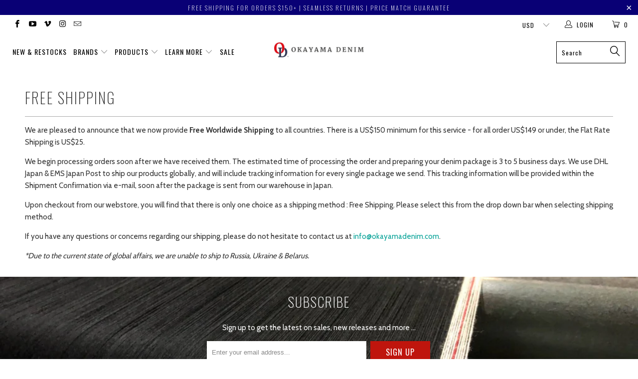

--- FILE ---
content_type: text/html; charset=utf-8
request_url: https://www.okayamadenim.com/en-hk/pages/shipping
body_size: 32042
content:


 <!DOCTYPE html>
<!--[if lt IE 7 ]><html class="ie ie6" lang="en"> <![endif]-->
<!--[if IE 7 ]><html class="ie ie7" lang="en"> <![endif]-->
<!--[if IE 8 ]><html class="ie ie8" lang="en"> <![endif]-->
<!--[if IE 9 ]><html class="ie ie9" lang="en"> <![endif]-->
<!--[if (gte IE 10)|!(IE)]><!--><html lang="en"> <!--<![endif]--> <head>
<!-- Google tag (gtag.js) --> <script async src="https://www.googletagmanager.com/gtag/js?id=AW-1015039590"></script> <script> window.dataLayer = window.dataLayer || []; function gtag(){dataLayer.push(arguments);} gtag('js', new Date()); gtag('config', 'AW-1015039590');</script> <meta name="facebook-domain-verification" content="cie6s5kculbv27revzjqf95calgzy4" /> <meta charset="utf-8"> <meta http-equiv="cleartype" content="on"> <meta name="robots" content="index,follow"> <!-- Custom square font --> <link rel="preconnect" href="https://fonts.googleapis.com">
	<link rel="preconnect" href="https://fonts.gstatic.com" crossorigin>
	<link href="https://fonts.googleapis.com/css2?family=Nunito+Sans:ital,wght@0,300;0,400;0,600;0,700;1,200&display=swap" rel="stylesheet"> <!-- Custom Fonts --> <link href="//fonts.googleapis.com/css?family=.|Oswald:light,normal,bold|Oswald:light,normal,bold|Oswald:light,normal,bold|Oswald:light,normal,bold|Roboto:light,normal,bold|Cabin:light,normal,bold" rel="stylesheet" type="text/css" /> <!-- Stylesheets for Turbo 3.0.5 --> <link href="//www.okayamadenim.com/cdn/shop/t/37/assets/styles.scss.css?v=43964517900426497171696236165" rel="stylesheet" type="text/css" media="all" /> <!-- Stylesheets for Turbo 3.0.5 --> <link href="//www.okayamadenim.com/cdn/shop/t/37/assets/wave.scss.css?v=26661022247321330201663313661" rel="stylesheet" type="text/css" media="all" /> <script>
      /*! lazysizes - v3.0.0 */
      !function(a,b){var c=b(a,a.document);a.lazySizes=c,"object"==typeof module&&module.exports&&(module.exports=c)}(window,function(a,b){"use strict";if(b.getElementsByClassName){var c,d=b.documentElement,e=a.Date,f=a.HTMLPictureElement,g="addEventListener",h="getAttribute",i=a[g],j=a.setTimeout,k=a.requestAnimationFrame||j,l=a.requestIdleCallback,m=/^picture$/i,n=["load","error","lazyincluded","_lazyloaded"],o={},p=Array.prototype.forEach,q=function(a,b){return o[b]||(o[b]=new RegExp("(\\s|^)"+b+"(\\s|$)")),o[b].test(a[h]("class")||"")&&o[b]},r=function(a,b){q(a,b)||a.setAttribute("class",(a[h]("class")||"").trim()+" "+b)},s=function(a,b){var c;(c=q(a,b))&&a.setAttribute("class",(a[h]("class")||"").replace(c," "))},t=function(a,b,c){var d=c?g:"removeEventListener";c&&t(a,b),n.forEach(function(c){a[d](c,b)})},u=function(a,c,d,e,f){var g=b.createEvent("CustomEvent");return g.initCustomEvent(c,!e,!f,d||{}),a.dispatchEvent(g),g},v=function(b,d){var e;!f&&(e=a.picturefill||c.pf)?e({reevaluate:!0,elements:[b]}):d&&d.src&&(b.src=d.src)},w=function(a,b){return(getComputedStyle(a,null)||{})[b]},x=function(a,b,d){for(d=d||a.offsetWidth;d<c.minSize&&b&&!a._lazysizesWidth;)d=b.offsetWidth,b=b.parentNode;return d},y=function(){var a,c,d=[],e=[],f=d,g=function(){var b=f;for(f=d.length?e:d,a=!0,c=!1;b.length;)b.shift()();a=!1},h=function(d,e){a&&!e?d.apply(this,arguments):(f.push(d),c||(c=!0,(b.hidden?j:k)(g)))};return h._lsFlush=g,h}(),z=function(a,b){return b?function(){y(a)}:function(){var b=this,c=arguments;y(function(){a.apply(b,c)})}},A=function(a){var b,c=0,d=125,f=666,g=f,h=function(){b=!1,c=e.now(),a()},i=l?function(){l(h,{timeout:g}),g!==f&&(g=f)}:z(function(){j(h)},!0);return function(a){var f;(a=a===!0)&&(g=44),b||(b=!0,f=d-(e.now()-c),0>f&&(f=0),a||9>f&&l?i():j(i,f))}},B=function(a){var b,c,d=99,f=function(){b=null,a()},g=function(){var a=e.now()-c;d>a?j(g,d-a):(l||f)(f)};return function(){c=e.now(),b||(b=j(g,d))}},C=function(){var f,k,l,n,o,x,C,E,F,G,H,I,J,K,L,M=/^img$/i,N=/^iframe$/i,O="onscroll"in a&&!/glebot/.test(navigator.userAgent),P=0,Q=0,R=0,S=-1,T=function(a){R--,a&&a.target&&t(a.target,T),(!a||0>R||!a.target)&&(R=0)},U=function(a,c){var e,f=a,g="hidden"==w(b.body,"visibility")||"hidden"!=w(a,"visibility");for(F-=c,I+=c,G-=c,H+=c;g&&(f=f.offsetParent)&&f!=b.body&&f!=d;)g=(w(f,"opacity")||1)>0,g&&"visible"!=w(f,"overflow")&&(e=f.getBoundingClientRect(),g=H>e.left&&G<e.right&&I>e.top-1&&F<e.bottom+1);return g},V=function(){var a,e,g,i,j,m,n,p,q;if((o=c.loadMode)&&8>R&&(a=f.length)){e=0,S++,null==K&&("expand"in c||(c.expand=d.clientHeight>500&&d.clientWidth>500?500:370),J=c.expand,K=J*c.expFactor),K>Q&&1>R&&S>2&&o>2&&!b.hidden?(Q=K,S=0):Q=o>1&&S>1&&6>R?J:P;for(;a>e;e++)if(f[e]&&!f[e]._lazyRace)if(O)if((p=f[e][h]("data-expand"))&&(m=1*p)||(m=Q),q!==m&&(C=innerWidth+m*L,E=innerHeight+m,n=-1*m,q=m),g=f[e].getBoundingClientRect(),(I=g.bottom)>=n&&(F=g.top)<=E&&(H=g.right)>=n*L&&(G=g.left)<=C&&(I||H||G||F)&&(l&&3>R&&!p&&(3>o||4>S)||U(f[e],m))){if(ba(f[e]),j=!0,R>9)break}else!j&&l&&!i&&4>R&&4>S&&o>2&&(k[0]||c.preloadAfterLoad)&&(k[0]||!p&&(I||H||G||F||"auto"!=f[e][h](c.sizesAttr)))&&(i=k[0]||f[e]);else ba(f[e]);i&&!j&&ba(i)}},W=A(V),X=function(a){r(a.target,c.loadedClass),s(a.target,c.loadingClass),t(a.target,Z)},Y=z(X),Z=function(a){Y({target:a.target})},$=function(a,b){try{a.contentWindow.location.replace(b)}catch(c){a.src=b}},_=function(a){var b,d,e=a[h](c.srcsetAttr);(b=c.customMedia[a[h]("data-media")||a[h]("media")])&&a.setAttribute("media",b),e&&a.setAttribute("srcset",e),b&&(d=a.parentNode,d.insertBefore(a.cloneNode(),a),d.removeChild(a))},aa=z(function(a,b,d,e,f){var g,i,k,l,o,q;(o=u(a,"lazybeforeunveil",b)).defaultPrevented||(e&&(d?r(a,c.autosizesClass):a.setAttribute("sizes",e)),i=a[h](c.srcsetAttr),g=a[h](c.srcAttr),f&&(k=a.parentNode,l=k&&m.test(k.nodeName||"")),q=b.firesLoad||"src"in a&&(i||g||l),o={target:a},q&&(t(a,T,!0),clearTimeout(n),n=j(T,2500),r(a,c.loadingClass),t(a,Z,!0)),l&&p.call(k.getElementsByTagName("source"),_),i?a.setAttribute("srcset",i):g&&!l&&(N.test(a.nodeName)?$(a,g):a.src=g),(i||l)&&v(a,{src:g})),a._lazyRace&&delete a._lazyRace,s(a,c.lazyClass),y(function(){(!q||a.complete&&a.naturalWidth>1)&&(q?T(o):R--,X(o))},!0)}),ba=function(a){var b,d=M.test(a.nodeName),e=d&&(a[h](c.sizesAttr)||a[h]("sizes")),f="auto"==e;(!f&&l||!d||!a.src&&!a.srcset||a.complete||q(a,c.errorClass))&&(b=u(a,"lazyunveilread").detail,f&&D.updateElem(a,!0,a.offsetWidth),a._lazyRace=!0,R++,aa(a,b,f,e,d))},ca=function(){if(!l){if(e.now()-x<999)return void j(ca,999);var a=B(function(){c.loadMode=3,W()});l=!0,c.loadMode=3,W(),i("scroll",function(){3==c.loadMode&&(c.loadMode=2),a()},!0)}};return{_:function(){x=e.now(),f=b.getElementsByClassName(c.lazyClass),k=b.getElementsByClassName(c.lazyClass+" "+c.preloadClass),L=c.hFac,i("scroll",W,!0),i("resize",W,!0),a.MutationObserver?new MutationObserver(W).observe(d,{childList:!0,subtree:!0,attributes:!0}):(d[g]("DOMNodeInserted",W,!0),d[g]("DOMAttrModified",W,!0),setInterval(W,999)),i("hashchange",W,!0),["focus","mouseover","click","load","transitionend","animationend","webkitAnimationEnd"].forEach(function(a){b[g](a,W,!0)}),/d$|^c/.test(b.readyState)?ca():(i("load",ca),b[g]("DOMContentLoaded",W),j(ca,2e4)),f.length?(V(),y._lsFlush()):W()},checkElems:W,unveil:ba}}(),D=function(){var a,d=z(function(a,b,c,d){var e,f,g;if(a._lazysizesWidth=d,d+="px",a.setAttribute("sizes",d),m.test(b.nodeName||""))for(e=b.getElementsByTagName("source"),f=0,g=e.length;g>f;f++)e[f].setAttribute("sizes",d);c.detail.dataAttr||v(a,c.detail)}),e=function(a,b,c){var e,f=a.parentNode;f&&(c=x(a,f,c),e=u(a,"lazybeforesizes",{width:c,dataAttr:!!b}),e.defaultPrevented||(c=e.detail.width,c&&c!==a._lazysizesWidth&&d(a,f,e,c)))},f=function(){var b,c=a.length;if(c)for(b=0;c>b;b++)e(a[b])},g=B(f);return{_:function(){a=b.getElementsByClassName(c.autosizesClass),i("resize",g)},checkElems:g,updateElem:e}}(),E=function(){E.i||(E.i=!0,D._(),C._())};return function(){var b,d={lazyClass:"lazyload",loadedClass:"lazyloaded",loadingClass:"lazyloading",preloadClass:"lazypreload",errorClass:"lazyerror",autosizesClass:"lazyautosizes",srcAttr:"data-src",srcsetAttr:"data-srcset",sizesAttr:"data-sizes",minSize:40,customMedia:{},init:!0,expFactor:1.5,hFac:.8,loadMode:2};c=a.lazySizesConfig||a.lazysizesConfig||{};for(b in d)b in c||(c[b]=d[b]);a.lazySizesConfig=c,j(function(){c.init&&E()})}(),{cfg:c,autoSizer:D,loader:C,init:E,uP:v,aC:r,rC:s,hC:q,fire:u,gW:x,rAF:y}}});</script>

    
    


<title>Free Shipping - Okayama Denim</title> <meta name="description" content="We are pleased to announce that we now provide Free Worldwide Shipping to all countries. There is a US$150 minimum for this service - for all order US$149 or under, the Flat Rate Shipping is US$25. We begin processing orders soon after we have received them. The estimated time of processing the order and preparing your" />
    

    

<meta name="author" content="Okayama Denim">
<meta property="og:url" content="https://www.okayamadenim.com/en-hk/pages/shipping">
<meta property="og:site_name" content="Okayama Denim"> <meta property="og:type" content="article"> <meta property="og:title" content="Free Shipping"> <meta property="og:description" content="We are pleased to announce that we now provide Free Worldwide Shipping to all countries. There is a US$150 minimum for this service - for all order US$149 or under, the Flat Rate Shipping is US$25. We begin processing orders soon after we have received them. The estimated time of processing the order and preparing your">




<meta name="twitter:card" content="summary"> <!-- Mobile Specific Metas --> <meta name="HandheldFriendly" content="True"> <meta name="MobileOptimized" content="320"> <meta name="viewport" content="width=device-width,initial-scale=1"> <meta name="theme-color" content="#ffffff"> <link rel="shortcut icon" type="image/x-icon" href="//www.okayamadenim.com/cdn/shop/files/unnamed_32x32.png?v=1614303519"> <link rel="canonical" href="https://www.okayamadenim.com/en-hk/pages/shipping" /> <script>window.performance && window.performance.mark && window.performance.mark('shopify.content_for_header.start');</script><meta id="shopify-digital-wallet" name="shopify-digital-wallet" content="/935442/digital_wallets/dialog">
<meta name="shopify-checkout-api-token" content="c5eb2f95945fd363aa4d3be6472ef6b2">
<meta id="in-context-paypal-metadata" data-shop-id="935442" data-venmo-supported="false" data-environment="production" data-locale="en_US" data-paypal-v4="true" data-currency="HKD">
<link rel="alternate" hreflang="x-default" href="https://www.okayamadenim.com/pages/shipping">
<link rel="alternate" hreflang="en" href="https://www.okayamadenim.com/pages/shipping">
<link rel="alternate" hreflang="en-HK" href="https://www.okayamadenim.com/en-hk/pages/shipping">
<link rel="alternate" hreflang="en-TW" href="https://www.okayamadenim.com/en-tw/pages/shipping">
<link rel="alternate" hreflang="en-FR" href="https://www.okayamadenim.com/en-fr/pages/shipping">
<script async="async" src="/checkouts/internal/preloads.js?locale=en-HK"></script>
<link rel="preconnect" href="https://shop.app" crossorigin="anonymous">
<script async="async" src="https://shop.app/checkouts/internal/preloads.js?locale=en-HK&shop_id=935442" crossorigin="anonymous"></script>
<script id="apple-pay-shop-capabilities" type="application/json">{"shopId":935442,"countryCode":"JP","currencyCode":"HKD","merchantCapabilities":["supports3DS"],"merchantId":"gid:\/\/shopify\/Shop\/935442","merchantName":"Okayama Denim","requiredBillingContactFields":["postalAddress","email","phone"],"requiredShippingContactFields":["postalAddress","email","phone"],"shippingType":"shipping","supportedNetworks":["visa","masterCard","amex"],"total":{"type":"pending","label":"Okayama Denim","amount":"1.00"},"shopifyPaymentsEnabled":true,"supportsSubscriptions":true}</script>
<script id="shopify-features" type="application/json">{"accessToken":"c5eb2f95945fd363aa4d3be6472ef6b2","betas":["rich-media-storefront-analytics"],"domain":"www.okayamadenim.com","predictiveSearch":true,"shopId":935442,"locale":"en"}</script>
<script>var Shopify = Shopify || {};
Shopify.shop = "okayamadenim.myshopify.com";
Shopify.locale = "en";
Shopify.currency = {"active":"HKD","rate":"7.9642416"};
Shopify.country = "HK";
Shopify.theme = {"name":"(Omni live) [Boost-120862] Turbo Portland (Boost)","id":121988251736,"schema_name":"Turbo","schema_version":"3.0.5","theme_store_id":null,"role":"main"};
Shopify.theme.handle = "null";
Shopify.theme.style = {"id":null,"handle":null};
Shopify.cdnHost = "www.okayamadenim.com/cdn";
Shopify.routes = Shopify.routes || {};
Shopify.routes.root = "/en-hk/";</script>
<script type="module">!function(o){(o.Shopify=o.Shopify||{}).modules=!0}(window);</script>
<script>!function(o){function n(){var o=[];function n(){o.push(Array.prototype.slice.apply(arguments))}return n.q=o,n}var t=o.Shopify=o.Shopify||{};t.loadFeatures=n(),t.autoloadFeatures=n()}(window);</script>
<script>
  window.ShopifyPay = window.ShopifyPay || {};
  window.ShopifyPay.apiHost = "shop.app\/pay";
  window.ShopifyPay.redirectState = null;
</script>
<script id="shop-js-analytics" type="application/json">{"pageType":"page"}</script>
<script defer="defer" async type="module" src="//www.okayamadenim.com/cdn/shopifycloud/shop-js/modules/v2/client.init-shop-cart-sync_BN7fPSNr.en.esm.js"></script>
<script defer="defer" async type="module" src="//www.okayamadenim.com/cdn/shopifycloud/shop-js/modules/v2/chunk.common_Cbph3Kss.esm.js"></script>
<script defer="defer" async type="module" src="//www.okayamadenim.com/cdn/shopifycloud/shop-js/modules/v2/chunk.modal_DKumMAJ1.esm.js"></script>
<script type="module">
  await import("//www.okayamadenim.com/cdn/shopifycloud/shop-js/modules/v2/client.init-shop-cart-sync_BN7fPSNr.en.esm.js");
await import("//www.okayamadenim.com/cdn/shopifycloud/shop-js/modules/v2/chunk.common_Cbph3Kss.esm.js");
await import("//www.okayamadenim.com/cdn/shopifycloud/shop-js/modules/v2/chunk.modal_DKumMAJ1.esm.js");

  window.Shopify.SignInWithShop?.initShopCartSync?.({"fedCMEnabled":true,"windoidEnabled":true});

</script>
<script>
  window.Shopify = window.Shopify || {};
  if (!window.Shopify.featureAssets) window.Shopify.featureAssets = {};
  window.Shopify.featureAssets['shop-js'] = {"shop-cart-sync":["modules/v2/client.shop-cart-sync_CJVUk8Jm.en.esm.js","modules/v2/chunk.common_Cbph3Kss.esm.js","modules/v2/chunk.modal_DKumMAJ1.esm.js"],"init-fed-cm":["modules/v2/client.init-fed-cm_7Fvt41F4.en.esm.js","modules/v2/chunk.common_Cbph3Kss.esm.js","modules/v2/chunk.modal_DKumMAJ1.esm.js"],"init-shop-email-lookup-coordinator":["modules/v2/client.init-shop-email-lookup-coordinator_Cc088_bR.en.esm.js","modules/v2/chunk.common_Cbph3Kss.esm.js","modules/v2/chunk.modal_DKumMAJ1.esm.js"],"init-windoid":["modules/v2/client.init-windoid_hPopwJRj.en.esm.js","modules/v2/chunk.common_Cbph3Kss.esm.js","modules/v2/chunk.modal_DKumMAJ1.esm.js"],"shop-button":["modules/v2/client.shop-button_B0jaPSNF.en.esm.js","modules/v2/chunk.common_Cbph3Kss.esm.js","modules/v2/chunk.modal_DKumMAJ1.esm.js"],"shop-cash-offers":["modules/v2/client.shop-cash-offers_DPIskqss.en.esm.js","modules/v2/chunk.common_Cbph3Kss.esm.js","modules/v2/chunk.modal_DKumMAJ1.esm.js"],"shop-toast-manager":["modules/v2/client.shop-toast-manager_CK7RT69O.en.esm.js","modules/v2/chunk.common_Cbph3Kss.esm.js","modules/v2/chunk.modal_DKumMAJ1.esm.js"],"init-shop-cart-sync":["modules/v2/client.init-shop-cart-sync_BN7fPSNr.en.esm.js","modules/v2/chunk.common_Cbph3Kss.esm.js","modules/v2/chunk.modal_DKumMAJ1.esm.js"],"init-customer-accounts-sign-up":["modules/v2/client.init-customer-accounts-sign-up_CfPf4CXf.en.esm.js","modules/v2/client.shop-login-button_DeIztwXF.en.esm.js","modules/v2/chunk.common_Cbph3Kss.esm.js","modules/v2/chunk.modal_DKumMAJ1.esm.js"],"pay-button":["modules/v2/client.pay-button_CgIwFSYN.en.esm.js","modules/v2/chunk.common_Cbph3Kss.esm.js","modules/v2/chunk.modal_DKumMAJ1.esm.js"],"init-customer-accounts":["modules/v2/client.init-customer-accounts_DQ3x16JI.en.esm.js","modules/v2/client.shop-login-button_DeIztwXF.en.esm.js","modules/v2/chunk.common_Cbph3Kss.esm.js","modules/v2/chunk.modal_DKumMAJ1.esm.js"],"avatar":["modules/v2/client.avatar_BTnouDA3.en.esm.js"],"init-shop-for-new-customer-accounts":["modules/v2/client.init-shop-for-new-customer-accounts_CsZy_esa.en.esm.js","modules/v2/client.shop-login-button_DeIztwXF.en.esm.js","modules/v2/chunk.common_Cbph3Kss.esm.js","modules/v2/chunk.modal_DKumMAJ1.esm.js"],"shop-follow-button":["modules/v2/client.shop-follow-button_BRMJjgGd.en.esm.js","modules/v2/chunk.common_Cbph3Kss.esm.js","modules/v2/chunk.modal_DKumMAJ1.esm.js"],"checkout-modal":["modules/v2/client.checkout-modal_B9Drz_yf.en.esm.js","modules/v2/chunk.common_Cbph3Kss.esm.js","modules/v2/chunk.modal_DKumMAJ1.esm.js"],"shop-login-button":["modules/v2/client.shop-login-button_DeIztwXF.en.esm.js","modules/v2/chunk.common_Cbph3Kss.esm.js","modules/v2/chunk.modal_DKumMAJ1.esm.js"],"lead-capture":["modules/v2/client.lead-capture_DXYzFM3R.en.esm.js","modules/v2/chunk.common_Cbph3Kss.esm.js","modules/v2/chunk.modal_DKumMAJ1.esm.js"],"shop-login":["modules/v2/client.shop-login_CA5pJqmO.en.esm.js","modules/v2/chunk.common_Cbph3Kss.esm.js","modules/v2/chunk.modal_DKumMAJ1.esm.js"],"payment-terms":["modules/v2/client.payment-terms_BxzfvcZJ.en.esm.js","modules/v2/chunk.common_Cbph3Kss.esm.js","modules/v2/chunk.modal_DKumMAJ1.esm.js"]};
</script>
<script>(function() {
  var isLoaded = false;
  function asyncLoad() {
    if (isLoaded) return;
    isLoaded = true;
    var urls = ["\/\/code.tidio.co\/ajnknivvdxr8twxy67phdsscpyteqgwg.js?shop=okayamadenim.myshopify.com","https:\/\/loox.io\/widget\/V1W5iGC7Jv\/loox.1560994698020.js?shop=okayamadenim.myshopify.com","https:\/\/chimpstatic.com\/mcjs-connected\/js\/users\/bf494e79fe97f57653f976460\/0ca8b17a59da98646c8ff2ab4.js?shop=okayamadenim.myshopify.com","\/\/cdn.shopify.com\/s\/files\/1\/0257\/0108\/9360\/t\/85\/assets\/usf-license.js?shop=okayamadenim.myshopify.com","https:\/\/sprout-app.thegoodapi.com\/app\/assets\/js\/badges\/cart_badge_script?shop=okayamadenim.myshopify.com","https:\/\/sprout-app.thegoodapi.com\/app\/badges\/product_script?shop=okayamadenim.myshopify.com","https:\/\/sprout-app.thegoodapi.com\/app\/assets\/js\/badges\/tree_count_banner_script?shop=okayamadenim.myshopify.com","https:\/\/cdn.hextom.com\/js\/eventpromotionbar.js?shop=okayamadenim.myshopify.com","\/\/backinstock.useamp.com\/widget\/12193_1767153927.js?category=bis\u0026v=6\u0026shop=okayamadenim.myshopify.com"];
    for (var i = 0; i <urls.length; i++) {
      var s = document.createElement('script');
      s.type = 'text/javascript';
      s.async = true;
      s.src = urls[i];
      var x = document.getElementsByTagName('script')[0];
      x.parentNode.insertBefore(s, x);
    }
  };
  if(window.attachEvent) {
    window.attachEvent('onload', asyncLoad);
  } else {
    window.addEventListener('load', asyncLoad, false);
  }
})();</script>
<script id="__st">var __st={"a":935442,"offset":32400,"reqid":"d399ba45-6115-45de-a0aa-919130e8fb9a-1769768997","pageurl":"www.okayamadenim.com\/en-hk\/pages\/shipping","s":"pages-6246362","u":"496141e04c3d","p":"page","rtyp":"page","rid":6246362};</script>
<script>window.ShopifyPaypalV4VisibilityTracking = true;</script>
<script id="captcha-bootstrap">!function(){'use strict';const t='contact',e='account',n='new_comment',o=[[t,t],['blogs',n],['comments',n],[t,'customer']],c=[[e,'customer_login'],[e,'guest_login'],[e,'recover_customer_password'],[e,'create_customer']],r=t=>t.map((([t,e])=>`form[action*='/${t}']:not([data-nocaptcha='true']) input[name='form_type'][value='${e}']`)).join(','),a=t=>()=>t?[...document.querySelectorAll(t)].map((t=>t.form)):[];function s(){const t=[...o],e=r(t);return a(e)}const i='password',u='form_key',d=['recaptcha-v3-token','g-recaptcha-response','h-captcha-response',i],f=()=>{try{return window.sessionStorage}catch{return}},m='__shopify_v',_=t=>t.elements[u];function p(t,e,n=!1){try{const o=window.sessionStorage,c=JSON.parse(o.getItem(e)),{data:r}=function(t){const{data:e,action:n}=t;return t[m]||n?{data:e,action:n}:{data:t,action:n}}(c);for(const[e,n]of Object.entries(r))t.elements[e]&&(t.elements[e].value=n);n&&o.removeItem(e)}catch(o){console.error('form repopulation failed',{error:o})}}const l='form_type',E='cptcha';function T(t){t.dataset[E]=!0}const w=window,h=w.document,L='Shopify',v='ce_forms',y='captcha';let A=!1;((t,e)=>{const n=(g='f06e6c50-85a8-45c8-87d0-21a2b65856fe',I='https://cdn.shopify.com/shopifycloud/storefront-forms-hcaptcha/ce_storefront_forms_captcha_hcaptcha.v1.5.2.iife.js',D={infoText:'Protected by hCaptcha',privacyText:'Privacy',termsText:'Terms'},(t,e,n)=>{const o=w[L][v],c=o.bindForm;if(c)return c(t,g,e,D).then(n);var r;o.q.push([[t,g,e,D],n]),r=I,A||(h.body.append(Object.assign(h.createElement('script'),{id:'captcha-provider',async:!0,src:r})),A=!0)});var g,I,D;w[L]=w[L]||{},w[L][v]=w[L][v]||{},w[L][v].q=[],w[L][y]=w[L][y]||{},w[L][y].protect=function(t,e){n(t,void 0,e),T(t)},Object.freeze(w[L][y]),function(t,e,n,w,h,L){const[v,y,A,g]=function(t,e,n){const i=e?o:[],u=t?c:[],d=[...i,...u],f=r(d),m=r(i),_=r(d.filter((([t,e])=>n.includes(e))));return[a(f),a(m),a(_),s()]}(w,h,L),I=t=>{const e=t.target;return e instanceof HTMLFormElement?e:e&&e.form},D=t=>v().includes(t);t.addEventListener('submit',(t=>{const e=I(t);if(!e)return;const n=D(e)&&!e.dataset.hcaptchaBound&&!e.dataset.recaptchaBound,o=_(e),c=g().includes(e)&&(!o||!o.value);(n||c)&&t.preventDefault(),c&&!n&&(function(t){try{if(!f())return;!function(t){const e=f();if(!e)return;const n=_(t);if(!n)return;const o=n.value;o&&e.removeItem(o)}(t);const e=Array.from(Array(32),(()=>Math.random().toString(36)[2])).join('');!function(t,e){_(t)||t.append(Object.assign(document.createElement('input'),{type:'hidden',name:u})),t.elements[u].value=e}(t,e),function(t,e){const n=f();if(!n)return;const o=[...t.querySelectorAll(`input[type='${i}']`)].map((({name:t})=>t)),c=[...d,...o],r={};for(const[a,s]of new FormData(t).entries())c.includes(a)||(r[a]=s);n.setItem(e,JSON.stringify({[m]:1,action:t.action,data:r}))}(t,e)}catch(e){console.error('failed to persist form',e)}}(e),e.submit())}));const S=(t,e)=>{t&&!t.dataset[E]&&(n(t,e.some((e=>e===t))),T(t))};for(const o of['focusin','change'])t.addEventListener(o,(t=>{const e=I(t);D(e)&&S(e,y())}));const B=e.get('form_key'),M=e.get(l),P=B&&M;t.addEventListener('DOMContentLoaded',(()=>{const t=y();if(P)for(const e of t)e.elements[l].value===M&&p(e,B);[...new Set([...A(),...v().filter((t=>'true'===t.dataset.shopifyCaptcha))])].forEach((e=>S(e,t)))}))}(h,new URLSearchParams(w.location.search),n,t,e,['guest_login'])})(!0,!0)}();</script>
<script integrity="sha256-4kQ18oKyAcykRKYeNunJcIwy7WH5gtpwJnB7kiuLZ1E=" data-source-attribution="shopify.loadfeatures" defer="defer" src="//www.okayamadenim.com/cdn/shopifycloud/storefront/assets/storefront/load_feature-a0a9edcb.js" crossorigin="anonymous"></script>
<script crossorigin="anonymous" defer="defer" src="//www.okayamadenim.com/cdn/shopifycloud/storefront/assets/shopify_pay/storefront-65b4c6d7.js?v=20250812"></script>
<script data-source-attribution="shopify.dynamic_checkout.dynamic.init">var Shopify=Shopify||{};Shopify.PaymentButton=Shopify.PaymentButton||{isStorefrontPortableWallets:!0,init:function(){window.Shopify.PaymentButton.init=function(){};var t=document.createElement("script");t.src="https://www.okayamadenim.com/cdn/shopifycloud/portable-wallets/latest/portable-wallets.en.js",t.type="module",document.head.appendChild(t)}};
</script>
<script data-source-attribution="shopify.dynamic_checkout.buyer_consent">
  function portableWalletsHideBuyerConsent(e){var t=document.getElementById("shopify-buyer-consent"),n=document.getElementById("shopify-subscription-policy-button");t&&n&&(t.classList.add("hidden"),t.setAttribute("aria-hidden","true"),n.removeEventListener("click",e))}function portableWalletsShowBuyerConsent(e){var t=document.getElementById("shopify-buyer-consent"),n=document.getElementById("shopify-subscription-policy-button");t&&n&&(t.classList.remove("hidden"),t.removeAttribute("aria-hidden"),n.addEventListener("click",e))}window.Shopify?.PaymentButton&&(window.Shopify.PaymentButton.hideBuyerConsent=portableWalletsHideBuyerConsent,window.Shopify.PaymentButton.showBuyerConsent=portableWalletsShowBuyerConsent);
</script>
<script data-source-attribution="shopify.dynamic_checkout.cart.bootstrap">document.addEventListener("DOMContentLoaded",(function(){function t(){return document.querySelector("shopify-accelerated-checkout-cart, shopify-accelerated-checkout")}if(t())Shopify.PaymentButton.init();else{new MutationObserver((function(e,n){t()&&(Shopify.PaymentButton.init(),n.disconnect())})).observe(document.body,{childList:!0,subtree:!0})}}));
</script>
<link id="shopify-accelerated-checkout-styles" rel="stylesheet" media="screen" href="https://www.okayamadenim.com/cdn/shopifycloud/portable-wallets/latest/accelerated-checkout-backwards-compat.css" crossorigin="anonymous">
<style id="shopify-accelerated-checkout-cart">
        #shopify-buyer-consent {
  margin-top: 1em;
  display: inline-block;
  width: 100%;
}

#shopify-buyer-consent.hidden {
  display: none;
}

#shopify-subscription-policy-button {
  background: none;
  border: none;
  padding: 0;
  text-decoration: underline;
  font-size: inherit;
  cursor: pointer;
}

#shopify-subscription-policy-button::before {
  box-shadow: none;
}

      </style>

<script>window.performance && window.performance.mark && window.performance.mark('shopify.content_for_header.end');</script> <!-- "snippets/shogun-head.liquid" was not rendered, the associated app was uninstalled -->
    
	<script>var loox_global_hash = '1769755144793';</script><style>.loox-reviews-default { max-width: 1200px; margin: 0 auto; }</style>
<script>
    var falc = falc || {};
    falc.template = "page";
    falc.customer_id = null;
    falc.product_id = null;
    falc.product_name = null;
    falc.collection_id = null;
    falc.collection_name = null;
    falc.search_keyword = null;
    falc.shopify_domain = "okayamadenim.myshopify.com";
</script> <!--begin-boost-pfs-filter-css--> <link rel="preload stylesheet" href="//www.okayamadenim.com/cdn/shop/t/37/assets/boost-pfs-instant-search.css?v=116821168907245486201663312953" as="style"><link href="//www.okayamadenim.com/cdn/shop/t/37/assets/boost-pfs-custom.css?v=63635778054066021231678077248" rel="stylesheet" type="text/css" media="all" />
<style data-id="boost-pfs-style">
    .boost-pfs-filter-option-title-text {color: rgba(0,0,0,1);font-weight: 400;text-transform: uppercase;font-family: Oswald;}

   .boost-pfs-filter-tree-v .boost-pfs-filter-option-title-text:before {border-top-color: rgba(0,0,0,1);}
    .boost-pfs-filter-tree-v .boost-pfs-filter-option.boost-pfs-filter-option-collapsed .boost-pfs-filter-option-title-text:before {border-bottom-color: rgba(0,0,0,1);}
    .boost-pfs-filter-tree-h .boost-pfs-filter-option-title-heading:before {border-right-color: rgba(0,0,0,1);
        border-bottom-color: rgba(0,0,0,1);}

    .boost-pfs-filter-refine-by .boost-pfs-filter-option-title h3 {color: rgba(0,0,0,1);}

    .boost-pfs-filter-option-content .boost-pfs-filter-option-item-list .boost-pfs-filter-option-item button,
    .boost-pfs-filter-option-content .boost-pfs-filter-option-item-list .boost-pfs-filter-option-item .boost-pfs-filter-button,
    .boost-pfs-filter-option-range-amount input,
    .boost-pfs-filter-tree-v .boost-pfs-filter-refine-by .boost-pfs-filter-refine-by-items .refine-by-item,
    .boost-pfs-filter-refine-by-wrapper-v .boost-pfs-filter-refine-by .boost-pfs-filter-refine-by-items .refine-by-item,
    .boost-pfs-filter-refine-by .boost-pfs-filter-option-title,
    .boost-pfs-filter-refine-by .boost-pfs-filter-refine-by-items .refine-by-item>a,
    .boost-pfs-filter-refine-by>span,
    .boost-pfs-filter-clear,
    .boost-pfs-filter-clear-all{color: rgba(0,0,0,1);font-family: Oswald;}
    .boost-pfs-filter-tree-h .boost-pfs-filter-pc .boost-pfs-filter-refine-by-items .refine-by-item .boost-pfs-filter-clear .refine-by-type,
    .boost-pfs-filter-refine-by-wrapper-h .boost-pfs-filter-pc .boost-pfs-filter-refine-by-items .refine-by-item .boost-pfs-filter-clear .refine-by-type {color: rgba(0,0,0,1);}

    .boost-pfs-filter-option-multi-level-collections .boost-pfs-filter-option-multi-level-list .boost-pfs-filter-option-item .boost-pfs-filter-button-arrow .boost-pfs-arrow:before,
    .boost-pfs-filter-option-multi-level-tag .boost-pfs-filter-option-multi-level-list .boost-pfs-filter-option-item .boost-pfs-filter-button-arrow .boost-pfs-arrow:before {border-right: 1px solid rgba(0,0,0,1);
        border-bottom: 1px solid rgba(0,0,0,1);}

    .boost-pfs-filter-refine-by-wrapper-v .boost-pfs-filter-refine-by .boost-pfs-filter-refine-by-items .refine-by-item .boost-pfs-filter-clear:after,
    .boost-pfs-filter-refine-by-wrapper-v .boost-pfs-filter-refine-by .boost-pfs-filter-refine-by-items .refine-by-item .boost-pfs-filter-clear:before,
    .boost-pfs-filter-tree-v .boost-pfs-filter-refine-by .boost-pfs-filter-refine-by-items .refine-by-item .boost-pfs-filter-clear:after,
    .boost-pfs-filter-tree-v .boost-pfs-filter-refine-by .boost-pfs-filter-refine-by-items .refine-by-item .boost-pfs-filter-clear:before,
    .boost-pfs-filter-refine-by-wrapper-h .boost-pfs-filter-pc .boost-pfs-filter-refine-by-items .refine-by-item .boost-pfs-filter-clear:after,
    .boost-pfs-filter-refine-by-wrapper-h .boost-pfs-filter-pc .boost-pfs-filter-refine-by-items .refine-by-item .boost-pfs-filter-clear:before,
    .boost-pfs-filter-tree-h .boost-pfs-filter-pc .boost-pfs-filter-refine-by-items .refine-by-item .boost-pfs-filter-clear:after,
    .boost-pfs-filter-tree-h .boost-pfs-filter-pc .boost-pfs-filter-refine-by-items .refine-by-item .boost-pfs-filter-clear:before {border-top-color: rgba(0,0,0,1);}
    .boost-pfs-filter-option-range-slider .noUi-value-horizontal {color: rgba(0,0,0,1);}

    .boost-pfs-filter-tree-mobile-button button,
    .boost-pfs-filter-top-sorting-mobile button {color: rgba(255,255,255,1) !important;font-weight: 400 !important;text-transform: uppercase !important;font-family: Oswald !important;background: rgba(9,0,117,1) !important;}
    .boost-pfs-filter-top-sorting-mobile button>span:after {color: rgba(255,255,255,1) !important;}</style> <!--end-boost-pfs-filter-css-->
<style>
   .zn-video .zn-video-frame {
     padding-bottom: 0 !important;
   }</style>
<!-- BEGIN app block: shopify://apps/klaviyo-email-marketing-sms/blocks/klaviyo-onsite-embed/2632fe16-c075-4321-a88b-50b567f42507 -->












  <script async src="https://static.klaviyo.com/onsite/js/Yu9w3d/klaviyo.js?company_id=Yu9w3d"></script>
  <script>!function(){if(!window.klaviyo){window._klOnsite=window._klOnsite||[];try{window.klaviyo=new Proxy({},{get:function(n,i){return"push"===i?function(){var n;(n=window._klOnsite).push.apply(n,arguments)}:function(){for(var n=arguments.length,o=new Array(n),w=0;w<n;w++)o[w]=arguments[w];var t="function"==typeof o[o.length-1]?o.pop():void 0,e=new Promise((function(n){window._klOnsite.push([i].concat(o,[function(i){t&&t(i),n(i)}]))}));return e}}})}catch(n){window.klaviyo=window.klaviyo||[],window.klaviyo.push=function(){var n;(n=window._klOnsite).push.apply(n,arguments)}}}}();</script>

  




  <script>
    window.klaviyoReviewsProductDesignMode = false
  </script>







<!-- END app block --><script src="https://cdn.shopify.com/extensions/019c0daf-f514-7703-8798-bdaf41be0e19/js-client-216/assets/pushowl-shopify.js" type="text/javascript" defer="defer"></script>
<link href="https://monorail-edge.shopifysvc.com" rel="dns-prefetch">
<script>(function(){if ("sendBeacon" in navigator && "performance" in window) {try {var session_token_from_headers = performance.getEntriesByType('navigation')[0].serverTiming.find(x => x.name == '_s').description;} catch {var session_token_from_headers = undefined;}var session_cookie_matches = document.cookie.match(/_shopify_s=([^;]*)/);var session_token_from_cookie = session_cookie_matches && session_cookie_matches.length === 2 ? session_cookie_matches[1] : "";var session_token = session_token_from_headers || session_token_from_cookie || "";function handle_abandonment_event(e) {var entries = performance.getEntries().filter(function(entry) {return /monorail-edge.shopifysvc.com/.test(entry.name);});if (!window.abandonment_tracked && entries.length === 0) {window.abandonment_tracked = true;var currentMs = Date.now();var navigation_start = performance.timing.navigationStart;var payload = {shop_id: 935442,url: window.location.href,navigation_start,duration: currentMs - navigation_start,session_token,page_type: "page"};window.navigator.sendBeacon("https://monorail-edge.shopifysvc.com/v1/produce", JSON.stringify({schema_id: "online_store_buyer_site_abandonment/1.1",payload: payload,metadata: {event_created_at_ms: currentMs,event_sent_at_ms: currentMs}}));}}window.addEventListener('pagehide', handle_abandonment_event);}}());</script>
<script id="web-pixels-manager-setup">(function e(e,d,r,n,o){if(void 0===o&&(o={}),!Boolean(null===(a=null===(i=window.Shopify)||void 0===i?void 0:i.analytics)||void 0===a?void 0:a.replayQueue)){var i,a;window.Shopify=window.Shopify||{};var t=window.Shopify;t.analytics=t.analytics||{};var s=t.analytics;s.replayQueue=[],s.publish=function(e,d,r){return s.replayQueue.push([e,d,r]),!0};try{self.performance.mark("wpm:start")}catch(e){}var l=function(){var e={modern:/Edge?\/(1{2}[4-9]|1[2-9]\d|[2-9]\d{2}|\d{4,})\.\d+(\.\d+|)|Firefox\/(1{2}[4-9]|1[2-9]\d|[2-9]\d{2}|\d{4,})\.\d+(\.\d+|)|Chrom(ium|e)\/(9{2}|\d{3,})\.\d+(\.\d+|)|(Maci|X1{2}).+ Version\/(15\.\d+|(1[6-9]|[2-9]\d|\d{3,})\.\d+)([,.]\d+|)( \(\w+\)|)( Mobile\/\w+|) Safari\/|Chrome.+OPR\/(9{2}|\d{3,})\.\d+\.\d+|(CPU[ +]OS|iPhone[ +]OS|CPU[ +]iPhone|CPU IPhone OS|CPU iPad OS)[ +]+(15[._]\d+|(1[6-9]|[2-9]\d|\d{3,})[._]\d+)([._]\d+|)|Android:?[ /-](13[3-9]|1[4-9]\d|[2-9]\d{2}|\d{4,})(\.\d+|)(\.\d+|)|Android.+Firefox\/(13[5-9]|1[4-9]\d|[2-9]\d{2}|\d{4,})\.\d+(\.\d+|)|Android.+Chrom(ium|e)\/(13[3-9]|1[4-9]\d|[2-9]\d{2}|\d{4,})\.\d+(\.\d+|)|SamsungBrowser\/([2-9]\d|\d{3,})\.\d+/,legacy:/Edge?\/(1[6-9]|[2-9]\d|\d{3,})\.\d+(\.\d+|)|Firefox\/(5[4-9]|[6-9]\d|\d{3,})\.\d+(\.\d+|)|Chrom(ium|e)\/(5[1-9]|[6-9]\d|\d{3,})\.\d+(\.\d+|)([\d.]+$|.*Safari\/(?![\d.]+ Edge\/[\d.]+$))|(Maci|X1{2}).+ Version\/(10\.\d+|(1[1-9]|[2-9]\d|\d{3,})\.\d+)([,.]\d+|)( \(\w+\)|)( Mobile\/\w+|) Safari\/|Chrome.+OPR\/(3[89]|[4-9]\d|\d{3,})\.\d+\.\d+|(CPU[ +]OS|iPhone[ +]OS|CPU[ +]iPhone|CPU IPhone OS|CPU iPad OS)[ +]+(10[._]\d+|(1[1-9]|[2-9]\d|\d{3,})[._]\d+)([._]\d+|)|Android:?[ /-](13[3-9]|1[4-9]\d|[2-9]\d{2}|\d{4,})(\.\d+|)(\.\d+|)|Mobile Safari.+OPR\/([89]\d|\d{3,})\.\d+\.\d+|Android.+Firefox\/(13[5-9]|1[4-9]\d|[2-9]\d{2}|\d{4,})\.\d+(\.\d+|)|Android.+Chrom(ium|e)\/(13[3-9]|1[4-9]\d|[2-9]\d{2}|\d{4,})\.\d+(\.\d+|)|Android.+(UC? ?Browser|UCWEB|U3)[ /]?(15\.([5-9]|\d{2,})|(1[6-9]|[2-9]\d|\d{3,})\.\d+)\.\d+|SamsungBrowser\/(5\.\d+|([6-9]|\d{2,})\.\d+)|Android.+MQ{2}Browser\/(14(\.(9|\d{2,})|)|(1[5-9]|[2-9]\d|\d{3,})(\.\d+|))(\.\d+|)|K[Aa][Ii]OS\/(3\.\d+|([4-9]|\d{2,})\.\d+)(\.\d+|)/},d=e.modern,r=e.legacy,n=navigator.userAgent;return n.match(d)?"modern":n.match(r)?"legacy":"unknown"}(),u="modern"===l?"modern":"legacy",c=(null!=n?n:{modern:"",legacy:""})[u],f=function(e){return[e.baseUrl,"/wpm","/b",e.hashVersion,"modern"===e.buildTarget?"m":"l",".js"].join("")}({baseUrl:d,hashVersion:r,buildTarget:u}),m=function(e){var d=e.version,r=e.bundleTarget,n=e.surface,o=e.pageUrl,i=e.monorailEndpoint;return{emit:function(e){var a=e.status,t=e.errorMsg,s=(new Date).getTime(),l=JSON.stringify({metadata:{event_sent_at_ms:s},events:[{schema_id:"web_pixels_manager_load/3.1",payload:{version:d,bundle_target:r,page_url:o,status:a,surface:n,error_msg:t},metadata:{event_created_at_ms:s}}]});if(!i)return console&&console.warn&&console.warn("[Web Pixels Manager] No Monorail endpoint provided, skipping logging."),!1;try{return self.navigator.sendBeacon.bind(self.navigator)(i,l)}catch(e){}var u=new XMLHttpRequest;try{return u.open("POST",i,!0),u.setRequestHeader("Content-Type","text/plain"),u.send(l),!0}catch(e){return console&&console.warn&&console.warn("[Web Pixels Manager] Got an unhandled error while logging to Monorail."),!1}}}}({version:r,bundleTarget:l,surface:e.surface,pageUrl:self.location.href,monorailEndpoint:e.monorailEndpoint});try{o.browserTarget=l,function(e){var d=e.src,r=e.async,n=void 0===r||r,o=e.onload,i=e.onerror,a=e.sri,t=e.scriptDataAttributes,s=void 0===t?{}:t,l=document.createElement("script"),u=document.querySelector("head"),c=document.querySelector("body");if(l.async=n,l.src=d,a&&(l.integrity=a,l.crossOrigin="anonymous"),s)for(var f in s)if(Object.prototype.hasOwnProperty.call(s,f))try{l.dataset[f]=s[f]}catch(e){}if(o&&l.addEventListener("load",o),i&&l.addEventListener("error",i),u)u.appendChild(l);else{if(!c)throw new Error("Did not find a head or body element to append the script");c.appendChild(l)}}({src:f,async:!0,onload:function(){if(!function(){var e,d;return Boolean(null===(d=null===(e=window.Shopify)||void 0===e?void 0:e.analytics)||void 0===d?void 0:d.initialized)}()){var d=window.webPixelsManager.init(e)||void 0;if(d){var r=window.Shopify.analytics;r.replayQueue.forEach((function(e){var r=e[0],n=e[1],o=e[2];d.publishCustomEvent(r,n,o)})),r.replayQueue=[],r.publish=d.publishCustomEvent,r.visitor=d.visitor,r.initialized=!0}}},onerror:function(){return m.emit({status:"failed",errorMsg:"".concat(f," has failed to load")})},sri:function(e){var d=/^sha384-[A-Za-z0-9+/=]+$/;return"string"==typeof e&&d.test(e)}(c)?c:"",scriptDataAttributes:o}),m.emit({status:"loading"})}catch(e){m.emit({status:"failed",errorMsg:(null==e?void 0:e.message)||"Unknown error"})}}})({shopId: 935442,storefrontBaseUrl: "https://www.okayamadenim.com",extensionsBaseUrl: "https://extensions.shopifycdn.com/cdn/shopifycloud/web-pixels-manager",monorailEndpoint: "https://monorail-edge.shopifysvc.com/unstable/produce_batch",surface: "storefront-renderer",enabledBetaFlags: ["2dca8a86"],webPixelsConfigList: [{"id":"2206630184","configuration":"{\"accountID\":\"Yu9w3d\",\"webPixelConfig\":\"eyJlbmFibGVBZGRlZFRvQ2FydEV2ZW50cyI6IHRydWV9\"}","eventPayloadVersion":"v1","runtimeContext":"STRICT","scriptVersion":"524f6c1ee37bacdca7657a665bdca589","type":"APP","apiClientId":123074,"privacyPurposes":["ANALYTICS","MARKETING"],"dataSharingAdjustments":{"protectedCustomerApprovalScopes":["read_customer_address","read_customer_email","read_customer_name","read_customer_personal_data","read_customer_phone"]}},{"id":"829587752","configuration":"{\"config\":\"{\\\"pixel_id\\\":\\\"G-Z24BFG8HF5\\\",\\\"target_country\\\":\\\"US\\\",\\\"gtag_events\\\":[{\\\"type\\\":\\\"begin_checkout\\\",\\\"action_label\\\":\\\"G-Z24BFG8HF5\\\"},{\\\"type\\\":\\\"search\\\",\\\"action_label\\\":\\\"G-Z24BFG8HF5\\\"},{\\\"type\\\":\\\"view_item\\\",\\\"action_label\\\":[\\\"G-Z24BFG8HF5\\\",\\\"MC-PMYMSEB0EK\\\"]},{\\\"type\\\":\\\"purchase\\\",\\\"action_label\\\":[\\\"G-Z24BFG8HF5\\\",\\\"MC-PMYMSEB0EK\\\"]},{\\\"type\\\":\\\"page_view\\\",\\\"action_label\\\":[\\\"G-Z24BFG8HF5\\\",\\\"MC-PMYMSEB0EK\\\"]},{\\\"type\\\":\\\"add_payment_info\\\",\\\"action_label\\\":\\\"G-Z24BFG8HF5\\\"},{\\\"type\\\":\\\"add_to_cart\\\",\\\"action_label\\\":\\\"G-Z24BFG8HF5\\\"}],\\\"enable_monitoring_mode\\\":false}\"}","eventPayloadVersion":"v1","runtimeContext":"OPEN","scriptVersion":"b2a88bafab3e21179ed38636efcd8a93","type":"APP","apiClientId":1780363,"privacyPurposes":[],"dataSharingAdjustments":{"protectedCustomerApprovalScopes":["read_customer_address","read_customer_email","read_customer_name","read_customer_personal_data","read_customer_phone"]}},{"id":"349208872","configuration":"{\"pixel_id\":\"1561253610849605\",\"pixel_type\":\"facebook_pixel\",\"metaapp_system_user_token\":\"-\"}","eventPayloadVersion":"v1","runtimeContext":"OPEN","scriptVersion":"ca16bc87fe92b6042fbaa3acc2fbdaa6","type":"APP","apiClientId":2329312,"privacyPurposes":["ANALYTICS","MARKETING","SALE_OF_DATA"],"dataSharingAdjustments":{"protectedCustomerApprovalScopes":["read_customer_address","read_customer_email","read_customer_name","read_customer_personal_data","read_customer_phone"]}},{"id":"222855464","configuration":"{\"subdomain\": \"okayamadenim\"}","eventPayloadVersion":"v1","runtimeContext":"STRICT","scriptVersion":"7c43d34f3733b2440dd44bce7edbeb00","type":"APP","apiClientId":1615517,"privacyPurposes":["ANALYTICS","MARKETING","SALE_OF_DATA"],"dataSharingAdjustments":{"protectedCustomerApprovalScopes":["read_customer_address","read_customer_email","read_customer_name","read_customer_personal_data","read_customer_phone"]}},{"id":"154009896","configuration":"{\"accountID\":\"31bfbe3b-606e-48e8-bf93-b0232fcfe25b\"}","eventPayloadVersion":"v1","runtimeContext":"STRICT","scriptVersion":"e48e6fbdb6c4397e6293529a302eb94c","type":"APP","apiClientId":1370655,"privacyPurposes":["ANALYTICS","MARKETING","SALE_OF_DATA"],"dataSharingAdjustments":{"protectedCustomerApprovalScopes":["read_customer_email","read_customer_name","read_customer_personal_data"]}},{"id":"shopify-app-pixel","configuration":"{}","eventPayloadVersion":"v1","runtimeContext":"STRICT","scriptVersion":"0450","apiClientId":"shopify-pixel","type":"APP","privacyPurposes":["ANALYTICS","MARKETING"]},{"id":"shopify-custom-pixel","eventPayloadVersion":"v1","runtimeContext":"LAX","scriptVersion":"0450","apiClientId":"shopify-pixel","type":"CUSTOM","privacyPurposes":["ANALYTICS","MARKETING"]}],isMerchantRequest: false,initData: {"shop":{"name":"Okayama Denim","paymentSettings":{"currencyCode":"USD"},"myshopifyDomain":"okayamadenim.myshopify.com","countryCode":"JP","storefrontUrl":"https:\/\/www.okayamadenim.com\/en-hk"},"customer":null,"cart":null,"checkout":null,"productVariants":[],"purchasingCompany":null},},"https://www.okayamadenim.com/cdn","1d2a099fw23dfb22ep557258f5m7a2edbae",{"modern":"","legacy":""},{"shopId":"935442","storefrontBaseUrl":"https:\/\/www.okayamadenim.com","extensionBaseUrl":"https:\/\/extensions.shopifycdn.com\/cdn\/shopifycloud\/web-pixels-manager","surface":"storefront-renderer","enabledBetaFlags":"[\"2dca8a86\"]","isMerchantRequest":"false","hashVersion":"1d2a099fw23dfb22ep557258f5m7a2edbae","publish":"custom","events":"[[\"page_viewed\",{}]]"});</script><script>
  window.ShopifyAnalytics = window.ShopifyAnalytics || {};
  window.ShopifyAnalytics.meta = window.ShopifyAnalytics.meta || {};
  window.ShopifyAnalytics.meta.currency = 'HKD';
  var meta = {"page":{"pageType":"page","resourceType":"page","resourceId":6246362,"requestId":"d399ba45-6115-45de-a0aa-919130e8fb9a-1769768997"}};
  for (var attr in meta) {
    window.ShopifyAnalytics.meta[attr] = meta[attr];
  }
</script>
<script class="analytics">
  (function () {
    var customDocumentWrite = function(content) {
      var jquery = null;

      if (window.jQuery) {
        jquery = window.jQuery;
      } else if (window.Checkout && window.Checkout.$) {
        jquery = window.Checkout.$;
      }

      if (jquery) {
        jquery('body').append(content);
      }
    };

    var hasLoggedConversion = function(token) {
      if (token) {
        return document.cookie.indexOf('loggedConversion=' + token) !== -1;
      }
      return false;
    }

    var setCookieIfConversion = function(token) {
      if (token) {
        var twoMonthsFromNow = new Date(Date.now());
        twoMonthsFromNow.setMonth(twoMonthsFromNow.getMonth() + 2);

        document.cookie = 'loggedConversion=' + token + '; expires=' + twoMonthsFromNow;
      }
    }

    var trekkie = window.ShopifyAnalytics.lib = window.trekkie = window.trekkie || [];
    if (trekkie.integrations) {
      return;
    }
    trekkie.methods = [
      'identify',
      'page',
      'ready',
      'track',
      'trackForm',
      'trackLink'
    ];
    trekkie.factory = function(method) {
      return function() {
        var args = Array.prototype.slice.call(arguments);
        args.unshift(method);
        trekkie.push(args);
        return trekkie;
      };
    };
    for (var i = 0; i < trekkie.methods.length; i++) {
      var key = trekkie.methods[i];
      trekkie[key] = trekkie.factory(key);
    }
    trekkie.load = function(config) {
      trekkie.config = config || {};
      trekkie.config.initialDocumentCookie = document.cookie;
      var first = document.getElementsByTagName('script')[0];
      var script = document.createElement('script');
      script.type = 'text/javascript';
      script.onerror = function(e) {
        var scriptFallback = document.createElement('script');
        scriptFallback.type = 'text/javascript';
        scriptFallback.onerror = function(error) {
                var Monorail = {
      produce: function produce(monorailDomain, schemaId, payload) {
        var currentMs = new Date().getTime();
        var event = {
          schema_id: schemaId,
          payload: payload,
          metadata: {
            event_created_at_ms: currentMs,
            event_sent_at_ms: currentMs
          }
        };
        return Monorail.sendRequest("https://" + monorailDomain + "/v1/produce", JSON.stringify(event));
      },
      sendRequest: function sendRequest(endpointUrl, payload) {
        // Try the sendBeacon API
        if (window && window.navigator && typeof window.navigator.sendBeacon === 'function' && typeof window.Blob === 'function' && !Monorail.isIos12()) {
          var blobData = new window.Blob([payload], {
            type: 'text/plain'
          });

          if (window.navigator.sendBeacon(endpointUrl, blobData)) {
            return true;
          } // sendBeacon was not successful

        } // XHR beacon

        var xhr = new XMLHttpRequest();

        try {
          xhr.open('POST', endpointUrl);
          xhr.setRequestHeader('Content-Type', 'text/plain');
          xhr.send(payload);
        } catch (e) {
          console.log(e);
        }

        return false;
      },
      isIos12: function isIos12() {
        return window.navigator.userAgent.lastIndexOf('iPhone; CPU iPhone OS 12_') !== -1 || window.navigator.userAgent.lastIndexOf('iPad; CPU OS 12_') !== -1;
      }
    };
    Monorail.produce('monorail-edge.shopifysvc.com',
      'trekkie_storefront_load_errors/1.1',
      {shop_id: 935442,
      theme_id: 121988251736,
      app_name: "storefront",
      context_url: window.location.href,
      source_url: "//www.okayamadenim.com/cdn/s/trekkie.storefront.c59ea00e0474b293ae6629561379568a2d7c4bba.min.js"});

        };
        scriptFallback.async = true;
        scriptFallback.src = '//www.okayamadenim.com/cdn/s/trekkie.storefront.c59ea00e0474b293ae6629561379568a2d7c4bba.min.js';
        first.parentNode.insertBefore(scriptFallback, first);
      };
      script.async = true;
      script.src = '//www.okayamadenim.com/cdn/s/trekkie.storefront.c59ea00e0474b293ae6629561379568a2d7c4bba.min.js';
      first.parentNode.insertBefore(script, first);
    };
    trekkie.load(
      {"Trekkie":{"appName":"storefront","development":false,"defaultAttributes":{"shopId":935442,"isMerchantRequest":null,"themeId":121988251736,"themeCityHash":"8053507882656566630","contentLanguage":"en","currency":"HKD","eventMetadataId":"c345505e-4512-4b93-ac73-7119023f165a"},"isServerSideCookieWritingEnabled":true,"monorailRegion":"shop_domain","enabledBetaFlags":["65f19447","b5387b81"]},"Session Attribution":{},"S2S":{"facebookCapiEnabled":true,"source":"trekkie-storefront-renderer","apiClientId":580111}}
    );

    var loaded = false;
    trekkie.ready(function() {
      if (loaded) return;
      loaded = true;

      window.ShopifyAnalytics.lib = window.trekkie;

      var originalDocumentWrite = document.write;
      document.write = customDocumentWrite;
      try { window.ShopifyAnalytics.merchantGoogleAnalytics.call(this); } catch(error) {};
      document.write = originalDocumentWrite;

      window.ShopifyAnalytics.lib.page(null,{"pageType":"page","resourceType":"page","resourceId":6246362,"requestId":"d399ba45-6115-45de-a0aa-919130e8fb9a-1769768997","shopifyEmitted":true});

      var match = window.location.pathname.match(/checkouts\/(.+)\/(thank_you|post_purchase)/)
      var token = match? match[1]: undefined;
      if (!hasLoggedConversion(token)) {
        setCookieIfConversion(token);
        
      }
    });


        var eventsListenerScript = document.createElement('script');
        eventsListenerScript.async = true;
        eventsListenerScript.src = "//www.okayamadenim.com/cdn/shopifycloud/storefront/assets/shop_events_listener-3da45d37.js";
        document.getElementsByTagName('head')[0].appendChild(eventsListenerScript);

})();</script>
<script
  defer
  src="https://www.okayamadenim.com/cdn/shopifycloud/perf-kit/shopify-perf-kit-3.1.0.min.js"
  data-application="storefront-renderer"
  data-shop-id="935442"
  data-render-region="gcp-us-central1"
  data-page-type="page"
  data-theme-instance-id="121988251736"
  data-theme-name="Turbo"
  data-theme-version="3.0.5"
  data-monorail-region="shop_domain"
  data-resource-timing-sampling-rate="10"
  data-shs="true"
  data-shs-beacon="true"
  data-shs-export-with-fetch="true"
  data-shs-logs-sample-rate="1"
  data-shs-beacon-endpoint="https://www.okayamadenim.com/api/collect"
></script>
</head> <noscript> <style>
      .product_section .product_form {
        opacity: 1;
      }

      .multi_select,
      form .select {
        display: block !important;
      }</style></noscript> <body class="page"
    data-money-format="${{amount}}" data-shop-url="https://www.okayamadenim.com"> <div id="shopify-section-header" class="shopify-section header-section">


<header id="header" class="mobile_nav-fixed--true"> <div class="promo_banner"> <div class="promo_banner__content"> <p>Free shipping for orders $150+ | Seamless returns | Price match guarantee</p></div> <div class="promo_banner-close"></div></div> <div class="top_bar clearfix"> <a class="mobile_nav dropdown_link" data-dropdown-rel="menu" data-no-instant="true"> <div> <span></span> <span></span> <span></span> <span></span></div> <span class="menu_title">Menu</span></a> <a href="https://www.okayamadenim.com" title="Okayama Denim" class="mobile_logo logo"> <img src="//www.okayamadenim.com/cdn/shop/files/logo_c1280f87-c4f2-4158-8f54-54937e9aae72_410x.png?v=1704764791" alt="Okayama Denim" /></a> <a href="/search" class="icon-search dropdown_link" title="Search" data-dropdown-rel="search"></a> <div class="cart_container"> <a href="/cart" class="icon-cart mini_cart dropdown_link" title="Cart" data-no-instant> <span class="cart_count">0</span></a></div></div> <div class="dropdown_container center" data-dropdown="search"> <div class="dropdown"> <form action="/search" class="header_search_form"> <span class="icon-search search-submit"></span> <input type="text" name="q" placeholder="Search" autocapitalize="off" autocomplete="off" autocorrect="off" class="search-terms" /></form></div></div> <div class="dropdown_container" data-dropdown="menu"> <div class="dropdown"> <ul class="menu" id="mobile_menu"> <li data-mobile-dropdown-rel="new-restocks"> <a data-no-instant href="/en-hk/collections/new-restocks" class="parent-link--true">
          New & Restocks</a></li> <li data-mobile-dropdown-rel="brands" class="sublink"> <a data-no-instant href="/en-hk" class="parent-link--true">
          Brands <span class="right icon-down-arrow"></span></a> <ul> <li><a href="/en-hk/collections/anachronorm">Anachronorm</a></li> <li><a href="/en-hk/collections/big-john">Big John</a></li> <li><a href="/en-hk/collections/brown-s-beach-jacket">Brown's Beach</a></li> <li><a href="/en-hk/collections/burgus-plus">Burgus Plus</a></li> <li><a href="/en-hk/collections/chup-socks">Chup Socks</a></li> <li><a href="/en-hk/collections/fdmtl">FDMTL</a></li> <li><a href="/en-hk/collections/fullcount">Fullcount</a></li> <li><a href="/en-hk/collections/japan-blue">Japan Blue</a></li> <li><a href="/en-hk/collections/kamikaze-attack">Kamikaze Attack</a></li> <li><a href="/en-hk/collections/loop-weft-1">Loop & Weft</a></li> <li><a href="/en-hk/collections/momotaro-jeans">Momotaro Ueans</a></li> <li><a href="/en-hk/collections/okayama-denim">Okayama Denim +</a></li> <li><a href="/en-hk/collections/pure-blue-japan">Pure Blue Japan</a></li> <li><a href="/en-hk/collections/redmoon">Redmoon</a></li> <li><a href="/en-hk/collections/retaw">retaW</a></li> <li><a href="/en-hk/collections/samurai-jeans">Samurai Jeans</a></li> <li><a href="/en-hk/collections/senio">Senio</a></li> <li><a href="/en-hk/collections/soulive">Soulive</a></li> <li><a href="/en-hk/collections/stevenson-overall-co">Stevenson Overall Co.</a></li> <li><a href="/en-hk/collections/studio-dartisan">Studio D'Artisan</a></li></ul></li> <li data-mobile-dropdown-rel="products" class="sublink"> <a data-no-instant href="/en-hk" class="parent-link--true">
          Products <span class="right icon-down-arrow"></span></a> <ul> <li><a href="/en-hk/collections/jeans">Jeans</a></li> <li><a href="/en-hk/collections/pants">Bottoms</a></li> <li><a href="/en-hk/collections/tops">Tops</a></li> <li><a href="/en-hk/collections/accessories">Accessories</a></li> <li><a href="/en-hk/collections/women-kids">Women and Kid's</a></li> <li><a href="/en-hk/products/the-od-gift-card">Gift Cards</a></li></ul></li> <li data-mobile-dropdown-rel="learn-more" class="sublink"> <a data-no-instant href="/en-hk" class="parent-link--true">
          Learn More <span class="right icon-down-arrow"></span></a> <ul> <li><a href="/en-hk/pages/fit-guide">Fit Guide</a></li> <li><a href="/en-hk/pages/faqs">FAQ</a></li> <li><a href="/en-hk/blogs/news">Blog</a></li> <li><a href="/en-hk/pages/chainstitch-hemming">Chainstitch Hemming</a></li> <li><a href="/en-hk/pages/okayama-denim-calendar">Release Calendar</a></li> <li><a href="/en-hk/pages/glossary">Denim Glossary</a></li> <li><a href="/en-hk/pages/od-s-price-match-guarantee">Price Match Guarantee</a></li> <li><a href="/en-hk/pages/returns-exchanges">Returns and Exchanges</a></li> <li><a href="/en-hk/pages/denim-care">Denim Care</a></li> <li><a href="/en-hk/pages/pre-orders-at-od-cop-with-confidence">Pre-orders</a></li> <li><a href="/en-hk/products/showroom-reservation">Visit Us</a></li> <li class="sublink"> <a data-no-instant href="/en-hk/pages/about-us" class="parent-link--true">
                  About Us <span class="right icon-down-arrow"></span></a> <ul> <li><a href="/en-hk/pages/about-kojima">Kojima</a></li> <li><a href="/en-hk/pages/meet-the-team">Meet the Team</a></li> <li><a href="/en-hk/pages/contact-us">Contact Us</a></li></ul></li></ul></li> <li data-mobile-dropdown-rel="sale"> <a data-no-instant href="/en-hk/collections/sale" class="parent-link--true">
          Sale</a></li> <li data-no-instant> <a href="/en-hk/account/login" id="customer_login_link">Login</a></li> <li> <select class="currencies" name="currencies" data-default-shop-currency="USD"> <option value="USD" selected="selected">USD</option> <option value="JPY">JPY</option> <option value="CAD">CAD</option> <option value="AUD">AUD</option> <option value="GBP">GBP</option> <option value="EUR">EUR</option> <option value="THB">THB</option> <option value="CHF">CHF</option> <option value="AED">AED</option> <option value="SEK">SEK</option> <option value="KRW">KRW</option> <option value="SGD">SGD</option> <option value="RUB">RUB</option> <option value="NOK">NOK</option> <option value="NZD">NZD</option> <option value="MXN">MXN</option> <option value="MYR">MYR</option> <option value="IDR">IDR</option> <option value="INR">INR</option> <option value="HKD">HKD</option> <option value="CNY">CNY</option> <option value="BRL">BRL</option>
    
  
</select></li></ul></div></div>
</header>




<header class=" "> <div class="header  header-fixed--true header-background--solid"> <div class="promo_banner"> <div class="promo_banner__content"> <p>Free shipping for orders $150+ | Seamless returns | Price match guarantee</p></div> <div class="promo_banner-close"></div></div> <div class="top_bar clearfix"> <ul class="social_icons"> <li><a href="https://www.facebook.com/OkayamaDenim/" title="Okayama Denim on Facebook" rel="me" target="_blank" class="icon-facebook"></a></li> <li><a href="https://www.youtube.com/channel/UCmxAVORFeUPFKHN23M_aphA/videos" title="Okayama Denim on YouTube" rel="me" target="_blank" class="icon-youtube"></a></li> <li><a href="https://vimeo.com/okayamadenim" title="Okayama Denim on Vimeo" rel="me" target="_blank" class="icon-vimeo"></a></li> <li><a href="https://www.instagram.com/okayamadenim/?hl=en" title="Okayama Denim on Instagram" rel="me" target="_blank" class="icon-instagram"></a></li> <li><a href="mailto:info@okayamadenim.com" title="Email Okayama Denim" target="_blank" class="icon-mail"></a></li>
  
</ul> <ul class="menu left"></ul> <div class="cart_container"> <a href="/cart" class="icon-cart mini_cart dropdown_link" data-no-instant> <span class="cart_count">0</span></a> <div class="cart_content animated fadeIn"> <div class="js-empty-cart__message "> <p class="empty_cart">Your Cart is Empty</p></div> <form action="/checkout" method="post" data-money-format="${{amount}}" data-shop-currency="USD" data-shop-name="Okayama Denim" class="js-cart_content__form hidden"> <a class="cart_content__continue-shopping secondary_button">
                  Continue Shopping</a> <ul class="cart_items js-cart_items clearfix"></ul> <hr /> <div class="SproutCartBadge"></div> <ul> <li class="cart_subtotal js-cart_subtotal"> <span class="right"> <span class="money">$0.00</span></span> <span>Subtotal</span></li> <li class="cart_savings sale js-cart_savings"></li> <li> <textarea id="note" name="note" rows="2" placeholder="Order Notes" class="clearfix"></textarea> <div class="cart_text"> <p>For more info about our chainstitch hemming service, <a href="https://www.okayamadenim.com/pages/chainstitch-hemming" title="https://www.okayamadenim.com/pages/chainstitch-hemming"><em><strong>click here.</strong></em></a></p><p>Please ensure to include any requests that pertain to your order in the order notes.</p><p></p></div> <input type="submit" class="action_button" value="Checkout" /></li></ul></form></div></div> <ul class="menu right"> <li> <select class="currencies" name="currencies" data-default-shop-currency="USD"> <option value="USD" selected="selected">USD</option> <option value="JPY">JPY</option> <option value="CAD">CAD</option> <option value="AUD">AUD</option> <option value="GBP">GBP</option> <option value="EUR">EUR</option> <option value="THB">THB</option> <option value="CHF">CHF</option> <option value="AED">AED</option> <option value="SEK">SEK</option> <option value="KRW">KRW</option> <option value="SGD">SGD</option> <option value="RUB">RUB</option> <option value="NOK">NOK</option> <option value="NZD">NZD</option> <option value="MXN">MXN</option> <option value="MYR">MYR</option> <option value="IDR">IDR</option> <option value="INR">INR</option> <option value="HKD">HKD</option> <option value="CNY">CNY</option> <option value="BRL">BRL</option>
    
  
</select></li> <li> <a href="/account" class="icon-user" title="My Account "> <span>Login</span></a></li></ul></div> <div class="main_nav_wrapper"> <div class="main_nav clearfix menu-position--inline logo-align--center"> <div class="nav"> <ul class="menu align_left clearfix"> <div class="vertical-menu"> <li><a href="/en-hk/collections/new-restocks" class="top_link " data-dropdown-rel="new-restocks">New & Restocks</a></li> <li class="sublink"><a data-no-instant href="/en-hk" class="dropdown_link--vertical " data-dropdown-rel="brands">Brands <span class="icon-down-arrow"></span></a> <ul class="vertical-menu_submenu"> <li><a href="/en-hk/collections/anachronorm">Anachronorm</a></li> <li><a href="/en-hk/collections/big-john">Big John</a></li> <li><a href="/en-hk/collections/brown-s-beach-jacket">Brown's Beach</a></li> <li><a href="/en-hk/collections/burgus-plus">Burgus Plus</a></li> <li><a href="/en-hk/collections/chup-socks">Chup Socks</a></li> <li><a href="/en-hk/collections/fdmtl">FDMTL</a></li> <li><a href="/en-hk/collections/fullcount">Fullcount</a></li> <li><a href="/en-hk/collections/japan-blue">Japan Blue</a></li> <li><a href="/en-hk/collections/kamikaze-attack">Kamikaze Attack</a></li> <li><a href="/en-hk/collections/loop-weft-1">Loop & Weft</a></li> <li><a href="/en-hk/collections/momotaro-jeans">Momotaro Ueans</a></li> <li><a href="/en-hk/collections/okayama-denim">Okayama Denim +</a></li> <li><a href="/en-hk/collections/pure-blue-japan">Pure Blue Japan</a></li> <li><a href="/en-hk/collections/redmoon">Redmoon</a></li> <li><a href="/en-hk/collections/retaw">retaW</a></li> <li><a href="/en-hk/collections/samurai-jeans">Samurai Jeans</a></li> <li><a href="/en-hk/collections/senio">Senio</a></li> <li><a href="/en-hk/collections/soulive">Soulive</a></li> <li><a href="/en-hk/collections/stevenson-overall-co">Stevenson Overall Co.</a></li> <li><a href="/en-hk/collections/studio-dartisan">Studio D'Artisan</a></li></ul></li> <li class="sublink"><a data-no-instant href="/en-hk" class="dropdown_link--vertical " data-dropdown-rel="products">Products <span class="icon-down-arrow"></span></a> <ul class="vertical-menu_submenu"> <li><a href="/en-hk/collections/jeans">Jeans</a></li> <li><a href="/en-hk/collections/pants">Bottoms</a></li> <li><a href="/en-hk/collections/tops">Tops</a></li> <li><a href="/en-hk/collections/accessories">Accessories</a></li> <li><a href="/en-hk/collections/women-kids">Women and Kid's</a></li> <li><a href="/en-hk/products/the-od-gift-card">Gift Cards</a></li></ul></li> <li class="sublink"><a data-no-instant href="/en-hk" class="dropdown_link--vertical " data-dropdown-rel="learn-more">Learn More <span class="icon-down-arrow"></span></a> <ul class="vertical-menu_submenu"> <li><a href="/en-hk/pages/fit-guide">Fit Guide</a></li> <li><a href="/en-hk/pages/faqs">FAQ</a></li> <li><a href="/en-hk/blogs/news">Blog</a></li> <li><a href="/en-hk/pages/chainstitch-hemming">Chainstitch Hemming</a></li> <li><a href="/en-hk/pages/okayama-denim-calendar">Release Calendar</a></li> <li><a href="/en-hk/pages/glossary">Denim Glossary</a></li> <li><a href="/en-hk/pages/od-s-price-match-guarantee">Price Match Guarantee</a></li> <li><a href="/en-hk/pages/returns-exchanges">Returns and Exchanges</a></li> <li><a href="/en-hk/pages/denim-care">Denim Care</a></li> <li><a href="/en-hk/pages/pre-orders-at-od-cop-with-confidence">Pre-orders</a></li> <li><a href="/en-hk/products/showroom-reservation">Visit Us</a></li> <li class="sublink"><a data-no-instant href="/en-hk/pages/about-us">About Us <span class="right icon-down-arrow"></span></a> <ul class="vertical-menu_sub-submenu"> <li><a href="/en-hk/pages/about-kojima">Kojima</a></li> <li><a href="/en-hk/pages/meet-the-team">Meet the Team</a></li> <li><a href="/en-hk/pages/contact-us">Contact Us</a></li></ul></li></ul></li> <li><a href="/en-hk/collections/sale" class="top_link " data-dropdown-rel="sale">Sale</a></li>
    
  
</div></ul></div> <div class="logo text-align--center"> <a href="https://www.okayamadenim.com" title="Okayama Denim"> <img src="//www.okayamadenim.com/cdn/shop/files/logo_c1280f87-c4f2-4158-8f54-54937e9aae72_410x.png?v=1704764791" class="primary_logo" alt="Okayama Denim" /></a></div> <div class="nav"> <ul class="menu align_right clearfix"> <div class="vertical-menu">
  
</div> <li class="search_container" data-autocomplete-true> <form action="/search" class="search_form"> <span class="icon-search search-submit"></span> <input type="text" name="q" placeholder="Search" value="" autocapitalize="off" autocomplete="off" autocorrect="off" /></form></li> <li class="search_link"> <a href="/search" class="icon-search dropdown_link" title="Search" data-dropdown-rel="search"></a></li></ul></div> <div class="dropdown_container center" data-dropdown="search"> <div class="dropdown" data-autocomplete-true> <form action="/search" class="header_search_form"> <span class="icon-search search-submit"></span> <input type="text" name="q" placeholder="Search" autocapitalize="off" autocomplete="off" autocorrect="off" class="search-terms" /></form></div></div> <div class="dropdown_container" data-dropdown="brands"> <div class="dropdown menu"> <div class="dropdown_content "> <div class="dropdown_column"> <ul class="dropdown_item"> <li> <a href="/en-hk/collections/anachronorm">Anachronorm</a></li></ul></div> <div class="dropdown_column"> <ul class="dropdown_item"> <li> <a href="/en-hk/collections/big-john">Big John</a></li></ul></div> <div class="dropdown_column"> <ul class="dropdown_item"> <li> <a href="/en-hk/collections/brown-s-beach-jacket">Brown's Beach</a></li></ul></div> <div class="dropdown_column"> <ul class="dropdown_item"> <li> <a href="/en-hk/collections/burgus-plus">Burgus Plus</a></li></ul></div> <div class="dropdown_column"> <ul class="dropdown_item"> <li> <a href="/en-hk/collections/chup-socks">Chup Socks</a></li></ul></div> <div class="dropdown_row"></div> <div class="dropdown_column"> <ul class="dropdown_item"> <li> <a href="/en-hk/collections/fdmtl">FDMTL</a></li></ul></div> <div class="dropdown_column"> <ul class="dropdown_item"> <li> <a href="/en-hk/collections/fullcount">Fullcount</a></li></ul></div> <div class="dropdown_column"> <ul class="dropdown_item"> <li> <a href="/en-hk/collections/japan-blue">Japan Blue</a></li></ul></div> <div class="dropdown_column"> <ul class="dropdown_item"> <li> <a href="/en-hk/collections/kamikaze-attack">Kamikaze Attack</a></li></ul></div> <div class="dropdown_column"> <ul class="dropdown_item"> <li> <a href="/en-hk/collections/loop-weft-1">Loop & Weft</a></li></ul></div> <div class="dropdown_row"></div> <div class="dropdown_column"> <ul class="dropdown_item"> <li> <a href="/en-hk/collections/momotaro-jeans">Momotaro Ueans</a></li></ul></div> <div class="dropdown_column"> <ul class="dropdown_item"> <li> <a href="/en-hk/collections/okayama-denim">Okayama Denim +</a></li></ul></div> <div class="dropdown_column"> <ul class="dropdown_item"> <li> <a href="/en-hk/collections/pure-blue-japan">Pure Blue Japan</a></li></ul></div> <div class="dropdown_column"> <ul class="dropdown_item"> <li> <a href="/en-hk/collections/redmoon">Redmoon</a></li></ul></div> <div class="dropdown_column"> <ul class="dropdown_item"> <li> <a href="/en-hk/collections/retaw">retaW</a></li></ul></div> <div class="dropdown_row"></div> <div class="dropdown_column"> <ul class="dropdown_item"> <li> <a href="/en-hk/collections/samurai-jeans">Samurai Jeans</a></li></ul></div> <div class="dropdown_column"> <ul class="dropdown_item"> <li> <a href="/en-hk/collections/senio">Senio</a></li></ul></div> <div class="dropdown_column"> <ul class="dropdown_item"> <li> <a href="/en-hk/collections/soulive">Soulive</a></li></ul></div> <div class="dropdown_column"> <ul class="dropdown_item"> <li> <a href="/en-hk/collections/stevenson-overall-co">Stevenson Overall Co.</a></li></ul></div> <div class="dropdown_column"> <ul class="dropdown_item"> <li> <a href="/en-hk/collections/studio-dartisan">Studio D'Artisan</a></li></ul></div> <div class="dropdown_row"></div></div></div></div> <div class="dropdown_container" data-dropdown="products"> <div class="dropdown menu"> <div class="dropdown_content "> <div class="dropdown_column"> <ul class="dropdown_item"> <li> <a href="/en-hk/collections/jeans">Jeans</a></li></ul></div> <div class="dropdown_column"> <ul class="dropdown_item"> <li> <a href="/en-hk/collections/pants">Bottoms</a></li></ul></div> <div class="dropdown_column"> <ul class="dropdown_item"> <li> <a href="/en-hk/collections/tops">Tops</a></li></ul></div> <div class="dropdown_column"> <ul class="dropdown_item"> <li> <a href="/en-hk/collections/accessories">Accessories</a></li></ul></div> <div class="dropdown_column"> <ul class="dropdown_item"> <li> <a href="/en-hk/collections/women-kids">Women and Kid's</a></li></ul></div> <div class="dropdown_row"></div> <div class="dropdown_column"> <ul class="dropdown_item"> <li> <a href="/en-hk/products/the-od-gift-card">Gift Cards</a></li></ul></div></div></div></div> <div class="dropdown_container" data-dropdown="learn-more"> <div class="dropdown menu"> <div class="dropdown_content "> <div class="dropdown_column"> <ul class="dropdown_item"> <li> <a href="/en-hk/pages/fit-guide">Fit Guide</a></li></ul></div> <div class="dropdown_column"> <ul class="dropdown_item"> <li> <a href="/en-hk/pages/faqs">FAQ</a></li></ul></div> <div class="dropdown_column"> <ul class="dropdown_item"> <li> <a href="/en-hk/blogs/news">Blog</a></li></ul></div> <div class="dropdown_column"> <ul class="dropdown_item"> <li> <a href="/en-hk/pages/chainstitch-hemming">Chainstitch Hemming</a></li></ul></div> <div class="dropdown_column"> <ul class="dropdown_item"> <li> <a href="/en-hk/pages/okayama-denim-calendar">Release Calendar</a></li></ul></div> <div class="dropdown_row"></div> <div class="dropdown_column"> <ul class="dropdown_item"> <li> <a href="/en-hk/pages/glossary">Denim Glossary</a></li></ul></div> <div class="dropdown_column"> <ul class="dropdown_item"> <li> <a href="/en-hk/pages/od-s-price-match-guarantee">Price Match Guarantee</a></li></ul></div> <div class="dropdown_column"> <ul class="dropdown_item"> <li> <a href="/en-hk/pages/returns-exchanges">Returns and Exchanges</a></li></ul></div> <div class="dropdown_column"> <ul class="dropdown_item"> <li> <a href="/en-hk/pages/denim-care">Denim Care</a></li></ul></div> <div class="dropdown_column"> <ul class="dropdown_item"> <li> <a href="/en-hk/pages/pre-orders-at-od-cop-with-confidence">Pre-orders</a></li></ul></div> <div class="dropdown_row"></div> <div class="dropdown_column"> <ul class="dropdown_item"> <li> <a href="/en-hk/products/showroom-reservation">Visit Us</a></li></ul></div> <div class="dropdown_column"> <ul class="dropdown_title"> <li> <a href="/en-hk/pages/about-us">About Us</a></li></ul> <ul> <li> <a href="/en-hk/pages/about-kojima">Kojima</a></li> <li> <a href="/en-hk/pages/meet-the-team">Meet the Team</a></li> <li> <a href="/en-hk/pages/contact-us">Contact Us</a></li></ul></div></div></div></div></div></div></div>
</header>

<style>
  .main_nav div.logo a {
    padding-top: 15px;
    padding-bottom: 15px;
  }

  div.logo img {
    max-width: 180px;
  }

  .nav {
    
      width: 42%;
      float: left;
    
  }

  
    .nav ul.menu {
      padding-top: 10px;
      padding-bottom: 10px;
    }

    .sticky_nav ul.menu, .sticky_nav .mini_cart {
      padding-top: 5px;
      padding-bottom: 5px;
    }
  

  

  

</style>


</div> <div class="mega-menu-container"> <div id="shopify-section-mega-menu-1" class="shopify-section mega-menu-section"> <div class="dropdown_container mega-menu mega-menu-1" data-dropdown="brands"> <div class="dropdown menu"> <div class="dropdown_content "> <div class="dropdown_column" > <div class="mega-menu__richtext"></div> <div class="dropdown_column__menu"> <ul class="dropdown_title"> <li> <a >A~I</a></li></ul> <ul> <li> <a href="/en-hk/collections/big-john">BIG JOHN</a></li> <li> <a href="/en-hk/collections/brown-s-beach-jacket">BROWN'S BEACH</a></li> <li> <a href="/en-hk/collections/burgus-plus">BURGUS PLUS</a></li> <li> <a href="/en-hk/collections/chup-socks">CHUP</a></li> <li> <a href="/en-hk/collections/the-factory-made">FACTORY MADE</a></li> <li> <a href="/en-hk/collections/the-flat-head">FLAT HEAD</a></li> <li> <a href="/en-hk/collections/fdmtl">FDMTL</a></li> <li> <a href="/en-hk/collections/fullcount">FULLCOUNT</a></li> <li> <a href="/en-hk/collections/inception">INCEPTION</a></li> <li> <a href="/en-hk/collections/graphzero">GRAPHZERO</a></li></ul></div> <div class="mega-menu__richtext"></div></div> <div class="dropdown_column" > <div class="mega-menu__richtext"></div> <div class="dropdown_column__menu"> <ul class="dropdown_title"> <li> <a >J~P</a></li></ul> <ul> <li> <a href="/en-hk/collections/japan-blue">JAPAN BLUE</a></li> <li> <a href="/en-hk/collections/kamikaze-attack">KAMIKAZE ATTACK</a></li> <li> <a href="/en-hk/collections/liberato">LIBERATO</a></li> <li> <a href="/en-hk/collections/loop-weft-1">LOOP & WEFT</a></li> <li> <a href="/en-hk/collections/master-piece">MASTER-PIECE</a></li> <li> <a href="/en-hk/collections/miyagi-kogyo">MIYAGI KOGYO</a></li> <li> <a href="/en-hk/collections/momotaro-jeans">MOMOTARO JEANS</a></li> <li> <a href="/en-hk/collections/okayama-denim">OKAYAMA DENIM +</a></li> <li> <a href="/en-hk/collections/omoto-denim">OMOTO DENIM</a></li> <li> <a href="https://www.okayamadenim.com/collections/pure-blue-japan">PURE BLUE JAPAN</a></li></ul></div> <div class="mega-menu__richtext"></div></div> <div class="dropdown_column" > <div class="mega-menu__richtext"></div> <div class="dropdown_column__menu"> <ul class="dropdown_title"> <li> <a >R~Z</a></li></ul> <ul> <li> <a href="/en-hk/collections/redmoon">REDMOON</a></li> <li> <a href="/en-hk/collections/rasox">RASOX</a></li> <li> <a href="/en-hk/collections/samurai-jeans">SAMURAI JEANS</a></li> <li> <a href="/en-hk/collections/senio">SENIO</a></li> <li> <a href="/en-hk/collections/stevenson-overall-co">STEVENSON OVERALL CO.</a></li> <li> <a href="/en-hk/collections/studio-dartisan">STUDIO D'ARTISAN</a></li> <li> <a href="/en-hk/collections/tabito">TABITO</a></li> <li> <a href="/en-hk/collections/terroir">TERROIR</a></li> <li> <a href="/en-hk/collections/tcb">TCB</a></li> <li> <a href="/en-hk/collections/urvin">URVIN</a></li> <li> <a href="/en-hk/collections/zanter-japan">ZANTER JAPAN</a></li></ul></div> <div class="mega-menu__richtext"></div></div></div></div></div> <ul class="mobile-mega-menu hidden" data-mobile-dropdown="brands"> <div> <li class="mobile-mega-menu_block mega-menu__richtext"></li> <li class="mobile-mega-menu_block sublink"> <a data-no-instant href="" class="parent-link--false">
                A~I <span class="right icon-down-arrow"></span></a> <ul> <li> <a href="/en-hk/collections/big-john">BIG JOHN</a></li> <li> <a href="/en-hk/collections/brown-s-beach-jacket">BROWN'S BEACH</a></li> <li> <a href="/en-hk/collections/burgus-plus">BURGUS PLUS</a></li> <li> <a href="/en-hk/collections/chup-socks">CHUP</a></li> <li> <a href="/en-hk/collections/the-factory-made">FACTORY MADE</a></li> <li> <a href="/en-hk/collections/the-flat-head">FLAT HEAD</a></li> <li> <a href="/en-hk/collections/fdmtl">FDMTL</a></li> <li> <a href="/en-hk/collections/fullcount">FULLCOUNT</a></li> <li> <a href="/en-hk/collections/inception">INCEPTION</a></li> <li> <a href="/en-hk/collections/graphzero">GRAPHZERO</a></li></ul></li> <li class="mobile-mega-menu_block"  ></li></div> <div> <li class="mobile-mega-menu_block mega-menu__richtext"></li> <li class="mobile-mega-menu_block sublink"> <a data-no-instant href="" class="parent-link--false">
                J~P <span class="right icon-down-arrow"></span></a> <ul> <li> <a href="/en-hk/collections/japan-blue">JAPAN BLUE</a></li> <li> <a href="/en-hk/collections/kamikaze-attack">KAMIKAZE ATTACK</a></li> <li> <a href="/en-hk/collections/liberato">LIBERATO</a></li> <li> <a href="/en-hk/collections/loop-weft-1">LOOP & WEFT</a></li> <li> <a href="/en-hk/collections/master-piece">MASTER-PIECE</a></li> <li> <a href="/en-hk/collections/miyagi-kogyo">MIYAGI KOGYO</a></li> <li> <a href="/en-hk/collections/momotaro-jeans">MOMOTARO JEANS</a></li> <li> <a href="/en-hk/collections/okayama-denim">OKAYAMA DENIM +</a></li> <li> <a href="/en-hk/collections/omoto-denim">OMOTO DENIM</a></li> <li> <a href="https://www.okayamadenim.com/collections/pure-blue-japan">PURE BLUE JAPAN</a></li></ul></li> <li class="mobile-mega-menu_block"  ></li></div> <div> <li class="mobile-mega-menu_block mega-menu__richtext"></li> <li class="mobile-mega-menu_block sublink"> <a data-no-instant href="" class="parent-link--false">
                R~Z <span class="right icon-down-arrow"></span></a> <ul> <li> <a href="/en-hk/collections/redmoon">REDMOON</a></li> <li> <a href="/en-hk/collections/rasox">RASOX</a></li> <li> <a href="/en-hk/collections/samurai-jeans">SAMURAI JEANS</a></li> <li> <a href="/en-hk/collections/senio">SENIO</a></li> <li> <a href="/en-hk/collections/stevenson-overall-co">STEVENSON OVERALL CO.</a></li> <li> <a href="/en-hk/collections/studio-dartisan">STUDIO D'ARTISAN</a></li> <li> <a href="/en-hk/collections/tabito">TABITO</a></li> <li> <a href="/en-hk/collections/terroir">TERROIR</a></li> <li> <a href="/en-hk/collections/tcb">TCB</a></li> <li> <a href="/en-hk/collections/urvin">URVIN</a></li> <li> <a href="/en-hk/collections/zanter-japan">ZANTER JAPAN</a></li></ul></li> <li class="mobile-mega-menu_block"  ></li></div></ul>


</div></div> <div class="container main content"> <a name="pagecontent" id="pagecontent"></a>

<div class="sixteen columns page clearfix"> <h1>
    Free Shipping</h1> <div class="feature_divider"></div> <div> <p>We are pleased to announce that we now provide <strong>Free Worldwide Shipping</strong> to all countries. There is a US$150 minimum for this service - for all order US$149 or under, the Flat Rate Shipping is US$25.</p>
<p>We begin processing orders soon after we have received them. The estimated time of processing the order and preparing your denim package is 3 to 5 business days. We use DHL Japan &amp; EMS Japan Post to ship our products globally, and will include tracking information for every single package we send. This tracking information will be provided within the Shipment Confirmation via e-mail, soon after the package is sent from our warehouse in Japan.</p>
<p>Upon checkout from our webstore, you will find that there is only one choice as a shipping method : Free Shipping. Please select this from the drop down bar when selecting shipping method.</p>
<p>If you have any questions or concerns regarding our shipping, please do not hesitate to contact us at <a href="mailto:info@okayamadenim.com">info@okayamadenim.com</a>.</p>
<p><em>*Due to the current state of global affairs, we are unable to ship to Russia, Ukraine &amp; Belarus.</em></p>
<div></div></div>
</div></div></div> <div id="shopify-section-newsletter" class="shopify-section newsletter-section">



<div class="newsletter_section
            newsletter-both-names--false 
            newsletter-bgr-true
            text-align--center
            lazyload
            none"
      style="background-image: url(https://www.okayamadenim.com/cdn/shop/files/IMG_5674_1_1600x.jpg?v=1614301211)"> <div class="container"> <div class="offset-by-three ten columns section_form"> <h2 class="title">Subscribe</h2> <div class="newsletter-text"><p>Sign up to get the latest on sales, new releases and more …</p></div> <div class="newsletter"> <span class="message"></span> <form action="https://OkayamaDenim.us8.list-manage.com/subscribe/post?u=bf494e79fe97f57653f976460&amp;id=5c77529e32" method="post" name="mc-embedded-subscribe-form" id="contact_form" target="_blank"> <input type="email" value="" name="EMAIL" class="contact_email" placeholder="Enter your email address..."> <input type="submit" value="Sign Up" class="action_button sign_up" name="subscribe" /></form></div></div></div>
</div>


</div> <div id="shopify-section-footer" class="shopify-section footer-section">

<footer class="footer"> <div class="container footer-menu-wrap"> <div class="one-third column" > <div class="footer_menu"> <h6>More Info<span class="right icon-down-arrow"></span></h6> <div class="toggle_content"> <ul> <li><p><a href="/en-hk/pages/contact-us">Contact Us</a></p></li> <li><p><a href="/en-hk/pages/faqs">FAQs</a></p></li> <li><p><a href="/en-hk/products/showroom-reservation">Tokyo Showroom</a></p></li> <li><p><a href="/en-hk/pages/sustainability-at-od">Sustainability Goals</a></p></li> <li><p><a href="/en-hk/pages/returns-exchanges">Returns & Exchanges</a></p></li> <li><p><a href="/en-hk/pages/privacy-policy">Privacy Policy</a></p></li> <li><p><a href="/en-hk/pages/terms-of-use">Terms of Use</a></p></li></ul></div></div></div> <div class="one-third column" > <div class="text-align--left"> <img  src="//www.okayamadenim.com/cdn/shop/files/transparent_100x.png?v=1614302214"
                      alt=""
                      class="footer-logo lazyload none"
                      data-sizes="25vw"
                      style="max-width:509px"
                      data-src="//www.okayamadenim.com/cdn/shop/files/transparent_2048x.png?v=1614302214"
                      data-srcset=" //www.okayamadenim.com/cdn/shop/files/transparent_200x.png?v=1614302214 200w,
                                    //www.okayamadenim.com/cdn/shop/files/transparent_300x.png?v=1614302214 300w,
                                    //www.okayamadenim.com/cdn/shop/files/transparent_400x.png?v=1614302214 400w,
                                    //www.okayamadenim.com/cdn/shop/files/transparent_500x.png?v=1614302214 500w,
                                    //www.okayamadenim.com/cdn/shop/files/transparent_600x.png?v=1614302214 600w,
                                    //www.okayamadenim.com/cdn/shop/files/transparent_1000x.png?v=1614302214 1000w"
                   /></div></div> <div class="one-third column" > <div class="footer_content footer-text"> <h6>About Us<span class="right icon-down-arrow"></span></h6> <div class="toggle_content"> <p>The premier destination for the best Japanese Selvedge denim. From the famed denim producing region of Okayama, to your door. </p></div></div> <div class="footer-social-icons"> <ul class="social_icons"> <li><a href="https://www.facebook.com/OkayamaDenim/" title="Okayama Denim on Facebook" rel="me" target="_blank" class="icon-facebook"></a></li> <li><a href="https://www.youtube.com/channel/UCmxAVORFeUPFKHN23M_aphA/videos" title="Okayama Denim on YouTube" rel="me" target="_blank" class="icon-youtube"></a></li> <li><a href="https://vimeo.com/okayamadenim" title="Okayama Denim on Vimeo" rel="me" target="_blank" class="icon-vimeo"></a></li> <li><a href="https://www.instagram.com/okayamadenim/?hl=en" title="Okayama Denim on Instagram" rel="me" target="_blank" class="icon-instagram"></a></li> <li><a href="mailto:info@okayamadenim.com" title="Email Okayama Denim" target="_blank" class="icon-mail"></a></li>
  
</ul></div></div> <div class="footer-social-icons--mobile sixteen columns"> <ul class="social_icons"> <li><a href="https://www.facebook.com/OkayamaDenim/" title="Okayama Denim on Facebook" rel="me" target="_blank" class="icon-facebook"></a></li> <li><a href="https://www.youtube.com/channel/UCmxAVORFeUPFKHN23M_aphA/videos" title="Okayama Denim on YouTube" rel="me" target="_blank" class="icon-youtube"></a></li> <li><a href="https://vimeo.com/okayamadenim" title="Okayama Denim on Vimeo" rel="me" target="_blank" class="icon-vimeo"></a></li> <li><a href="https://www.instagram.com/okayamadenim/?hl=en" title="Okayama Denim on Instagram" rel="me" target="_blank" class="icon-instagram"></a></li> <li><a href="mailto:info@okayamadenim.com" title="Email Okayama Denim" target="_blank" class="icon-mail"></a></li>
  
</ul></div> <div class="sixteen columns row footer_credits"> <p class="credits">
          &copy; 2026 <a href="/" title="Okayama Denim">Okayama Denim</a>.</p> <div class="payment_methods"> <img src="//www.okayamadenim.com/cdn/shopifycloud/storefront/assets/payment_icons/american_express-1efdc6a3.svg" alt="American express" style = "width: 44px; height: 25.26px;" /> <img src="//www.okayamadenim.com/cdn/shopifycloud/storefront/assets/payment_icons/apple_pay-1721ebad.svg" alt="Apple pay" style = "width: 44px; height: 25.26px;" /> <img src="//www.okayamadenim.com/cdn/shopifycloud/storefront/assets/payment_icons/google_pay-34c30515.svg" alt="Google pay" style = "width: 44px; height: 25.26px;" /> <img src="//www.okayamadenim.com/cdn/shopifycloud/storefront/assets/payment_icons/master-54b5a7ce.svg" alt="Master" style = "width: 44px; height: 25.26px;" /> <img src="//www.okayamadenim.com/cdn/shopifycloud/storefront/assets/payment_icons/paypal-a7c68b85.svg" alt="Paypal" style = "width: 44px; height: 25.26px;" /> <img src="//www.okayamadenim.com/cdn/shopifycloud/storefront/assets/payment_icons/shopify_pay-925ab76d.svg" alt="Shopify pay" style = "width: 44px; height: 25.26px;" /> <img src="//www.okayamadenim.com/cdn/shopifycloud/storefront/assets/payment_icons/visa-65d650f7.svg" alt="Visa" style = "width: 44px; height: 25.26px;" /></div></div><!--end footer_credits--></div></div>
</footer>

</div> <script src="//www.okayamadenim.com/cdn/shop/t/37/assets/app.js?v=164820573197849152501706491765"></script> <script type="text/javascript" src="/services/javascripts/currencies.js" data-no-instant></script>
<script type="text/javascript" src="//www.okayamadenim.com/cdn/shop/t/37/assets/jquery.currencies.min.js?v=160238771290099950961663312777" data-no-instant></script>

<script type="text/javascript">

  
    Currency.format = 'money_with_currency_format';
  

  var shopCurrency = 'USD';

  /* Sometimes merchants change their shop currency, let's tell our JavaScript file */
  Currency.money_with_currency_format[shopCurrency] = "HK${{amount}} HKD";
  Currency.money_format[shopCurrency] = "${{amount}}";

  /* Default currency */
  var defaultCurrency = 'USD' || shopCurrency;
  
  if ($(window).width() >= 798) {
    var $currencySelector = $(".top_bar .currencies");
  } else {
    var $currencySelector = $("#mobile_menu .currencies");
  }
  
  /* Cookie currency */
  var cookieCurrency = Currency.cookie.read();

  /* Fix for customer account pages */
  $('span.money span.money').each(function() {
    $(this).parents('span.money').removeClass('money');
  });

  /* Saving the current price */
  $('span.money').each(function() {
    $(this).attr('data-currency-USD', $(this).html());
  });

  // If there's no cookie.
  if (cookieCurrency == null) {
    if (shopCurrency !== defaultCurrency) {
      Currency.convertAll(shopCurrency, defaultCurrency);
    }
    else {
      Currency.currentCurrency = defaultCurrency;
    }
  }
  // If the cookie value does not correspond to any value in the currency dropdown.
  else if ($currencySelector.length && $currencySelector.find('option[value=' + cookieCurrency + ']').length === 0) {
    Currency.currentCurrency = shopCurrency;
    Currency.cookie.write(shopCurrency);
  }
  else if (cookieCurrency === shopCurrency) {
    Currency.currentCurrency = shopCurrency;
  }
  else {
    Currency.convertAll(shopCurrency, cookieCurrency);
  }

  $currencySelector.val(Currency.currentCurrency).change(function() {
    var newCurrency = $(this).val();
    Currency.convertAll(Currency.currentCurrency, newCurrency);
    jQuery('.selected-currency').text(Currency.currentCurrency);
  });

  var original_selectCallback = window.selectCallback;
  var selectCallback = function(variant, selector) {
    original_selectCallback(variant, selector);
    Currency.convertAll(shopCurrency, $currencySelector.val());
    jQuery('.selected-currency').text(Currency.currentCurrency);
  };

  function convertCurrencies() {
    if($currencySelector.val() && $currencySelector.val() != $currencySelector.data('default-shop-currency')) {
      Currency.convertAll($currencySelector.data('default-shop-currency'), $currencySelector.val());
      jQuery('.selected-currency').text(Currency.currentCurrency);
    }
  }

</script> <script> <script src="https://snapppt.com/widgets/widget_loader/31bfbe3b-606e-48e8-bf93-b0232fcfe25b/grid.js" defer class="snapppt-widget"></script></script>
  

	<script async src="https://loox.io/widget/V1W5iGC7Jv/loox.1560994698020.js?shop=okayamadenim.myshopify.com"></script>

<!-- Back in Stock helper snippet -->


<script id="back-in-stock-helper">
  var _BISConfig = _BISConfig || {};




</script>

<!-- End Back in Stock helper snippet -->

<!-- **BEGIN** Hextom CTB Integration // Main Include - DO NOT MODIFY --> <!-- **BEGIN** Hextom CTB Integration // Main - DO NOT MODIFY -->
<script type="application/javascript">
    window.hextom_ctb = {
        p1: [
            
        ],
        p2: {
            
        }
    };
</script>
<!-- **END** Hextom CTB Integration // Main - DO NOT MODIFY --> <!-- **END** Hextom CTB Integration // Main Include - DO NOT MODIFY --> <!--begin-boost-pfs-js--> <script>
  /* Declare bcSfFilterConfig variable */
  var boostPFSAppConfig = {
    api: {
      filterUrl: 'https://services.mybcapps.com/bc-sf-filter/filter',
      searchUrl: 'https://services.mybcapps.com/bc-sf-filter/search',
      suggestionUrl: 'https://services.mybcapps.com/bc-sf-filter/search/suggest',
      productsUrl: 'https://services.mybcapps.com/bc-sf-filter/search/products',
      analyticsUrl: 'https://lambda.mybcapps.com/e'
    },
    shop: {
      name: 'Okayama Denim',
      url: 'https://www.okayamadenim.com',
      domain: 'okayamadenim.myshopify.com',
      currency: 'USD',
      money_format: "\u0026#36;{{amount}}",
      money_format_with_currency: "HK\u0026#36;{{amount}} HKD"
    },
    general: {
      file_url: "//www.okayamadenim.com/cdn/shop/files/?v=10913",
      asset_url: "//www.okayamadenim.com/cdn/shop/t/37/assets/boost-pfs.js?v=10913",
      collection_id: 0,
      collection_handle: "",
      collection_product_count: 0,
      
      
      theme_id: 121988251736,
      collection_tags: null,
      current_tags: null,
      default_sort_by: "",
      swatch_extension: "png",
      no_image_url: "//www.okayamadenim.com/cdn/shop/t/37/assets/boost-pfs-no-image.gif?v=45510820439899768411663312766",
      search_term: "",
      template: "page",currencies: ["EUR","HKD","TWD","USD"],
      current_currency:"HKD",published_locales: {"en":true},
      current_locale:"en",
      isInitFilter:false},
    
    settings: {"general":{"productAndVariantAvailable":false,"availableAfterFiltering":true,"activeFilterScrollbar":true,"showFilterOptionCount":false,"showSingleOption":false,"showOutOfStockOption":true,"collapseOnPCByDefault":false,"collapseOnMobileByDefault":false,"keepToggleState":true,"showRefineBy":true,"capitalizeFilterOptionValues":true,"paginationType":"load_more","showLoading":true,"activeScrollToTop":false,"customSortingList":"relevance|best-selling|price-ascending|price-descending|created-descending|created-ascending|title-ascending|title-descending","enableAjaxCart":true,"ajaxCartStyle":"slide","selectOptionInProductItem":true,"changeMobileButtonLabel":false,"sortingAvailableFirst":true,"showVariantImageBasedOn":"","addCollectionToProductUrl":true,"showVariantImageBasedOnSelectedFilter":"","urlScheme":1,"isShortenUrlParam":false,"filterTreeVerticalStyle":"style-default","filterTreeHorizontalStyle":"style1","filterTreeMobileStyle":"style1","stickyFilterOnDesktop":false,"stickyFilterOnMobile":false,"enableCollectionSearch":false,"collectionSearchLabel":"Search products"},"search":{"enableSuggestion":false,"showSuggestionProductVendor":true,"showSuggestionProductPrice":true,"showSuggestionProductSalePrice":true,"showSuggestionProductSku":false,"showSuggestionProductImage":true,"productAvailable":true,"suggestionBlocks":[{"type":"suggestions","label":"Popular suggestions","status":"active","number":5},{"type":"collections","label":"Collections","status":"active","number":3,"excludedValues":[]},{"type":"products","label":"Products","status":"active","number":6},{"type":"pages","label":"Blog & Pages","status":"active","number":3}],"searchBoxOnclick":{"recentSearch":{"label":"Recent searches","status":true,"number":"3"},"searchTermSuggestion":{"label":"Popular searches","status":false,"data":[]},"productSuggestion":{"label":"Trending products","status":false,"data":[]}},"suggestionNoResult":{"search_terms":{"label":"Popular searches","status":false,"data":[],"type":"manually","backup":[]},"products":{"label":"Trending products","status":false,"data":[],"type":"manually","backup":[]}},"suggestionStyle":"style2","suggestionStyle1ProductItemType":"list","suggestionStyle1ProductPosition":"none","suggestionStyle1ProductPerRow":"1","suggestionStyle2ProductItemType":"list","suggestionStyle2ProductPosition":"right","suggestionStyle2ProductPerRow":"2","suggestionStyle3ProductItemType":"list","suggestionStyle3ProductPosition":"right","suggestionStyle3ProductPerRow":"3","searchPanelBlocks":{"products":{"label":"Products","pageSize":25,"active":true,"displayImage":true},"collections":{"label":"Collections","pageSize":25,"active":true,"displayImage":false,"excludedValues":[]},"pages":{"label":"Pages","pageSize":"10","active":true,"displayImage":true},"searchTermSuggestions":{"label":"Popular searches","type":"manually","active":false,"backup":[],"searchTermList":[]},"mostPopularProducts":{"label":"Trending products","type":"manually","active":false,"backup":[],"productList":[]}},"enableFuzzy":true,"scopedSuggestions":{"applyScopedSuggestion":false}},"backSettings":{"offSensitive":false},"actionlist":{"qvBtnBackgroundColor":"rgba(255||255||255||1)","qvBtnTextColor":"rgba(61||66||70||1)","qvBtnBorderColor":"rgba(255||255||255||1)","qvBtnHoverBackgroundColor":"rgba(61||66||70||1)","qvBtnHoverTextColor":"rgba(255||255||255||1)","qvBtnHoverBorderColor":"rgba(61||66||70||1)","atcBtnBackgroundColor":"rgba(0||0||0||1)","atcBtnTextColor":"rgba(255||255||255||1)","atcBtnBorderColor":"rgba(0||0||0||1)","atcBtnHoverBackgroundColor":"rgba(255||3||7||1)","atcBtnHoverTextColor":"rgba(255||255||255||1)","atcBtnHoverBorderColor":"rgba(61||66||70||1)","alStyle":"bc-al-style4","qvEnable":true,"atcEnable":true},"labelTranslations":{"en":{"refine":"Refine By","refineMobile":"Refine By","refineMobileCollapse":"Hide Filter","clear":"Clear","clearAll":"Clear All","viewMore":"View More","viewLess":"View Less","apply":"Apply","close":"Close","showLimit":"Show","collectionAll":"All","under":"Under","above":"Above","ratingStars":"Star","showResult":"Show results","searchOptions":"Search Options","inCollectionSearch":"Search for products in this collection","loadMore":"Load More","loadMoreTotal":"{{ from }} - {{ to }} of {{ total }} Products","sortByOptions":{"relevance":"Relevance","best-selling":"Best selling","price-ascending":"Price ascending","price-descending":"Price descending","created-descending":"Created descending","created-ascending":"Created ascending","title-ascending":"Title ascending","title-descending":"Title descending"},"recommendation":{"homepage-518402":"Just dropped","homepage-537056":"Best Sellers","collectionpage-777233":"Just dropped","collectionpage-573383":"Most Popular Products","productpage-352016":"Recently viewed","productpage-714380":"Frequently Bought Together","cartpage-831430":"Still interested in this?","cartpage-352260":"Similar Products"},"search":{"generalTitle":"Search","resultHeader":"Search results for \"{{ terms }}\"","resultNumber":"Showing {{ count }} results for \"{{ terms }}\"","resultEmpty":"Your search for \"{{ terms }}\" did not match any results","searchPanelProduct":"Products","searchPanelCollection":"Collections","searchPanelPage":"Pages"},"suggestion":{"viewAll":"View all results","didYouMean":"Did you mean: {{ terms }}?","suggestQuery":"Showing results for {{ terms }}","instantSearchSuggestionsLabel":"Popular suggestions","instantSearchCollectionsLabel":"Collections","instantSearchProductsLabel":"Products","instantSearchPagesLabel":"Blog & Pages","searchBoxOnclickRecentSearchLabel":"Recent searches","searchBoxOnclickSearchTermLabel":"Popular searches","searchBoxOnclickProductsLabel":"Trending products","noSearchResultSearchTermLabel":"Popular searches","noSearchResultProductsLabel":"Trending products"},"error":{"noFilterResult":"Sorry, no products matched your selection","noSearchResult":"Sorry, no products matched the keyword","noProducts":"No products found in this collection","noSuggestionResult":"Sorry, nothing found for \"{{ terms }}\"","noSuggestionProducts":"Sorry, nothing found for \"{{ terms }}\""},"action_list":{"qvBtnLabel":"Quick View","qvAddToCartBtnLabel":"Add To Cart","qvSoldOutLabel":"Sold Out","qvSaleLabel":"Sale","qvViewFullDetails":"View Full Details","qvQuantity":"Quantity","atcAvailableLabel":"Add To Cart","atcSelectOptionsLabel":"Select Options","atcSoldOutLabel":"Sold Out"},"defaultTheme":{},"recentlyViewed":{"recentProductHeading":"Recently Viewed Products"},"mostPopular":{"popularProductsHeading":"Popular Products"}}},"label":{"inCollectionSearch":"Search for products in this collection","sortByOptions":{"relevance":"Relevance","best-selling":"Best selling","price-ascending":"Price ascending","price-descending":"Price descending","created-descending":"Created descending","created-ascending":"Created ascending","title-ascending":"Title ascending","title-descending":"Title descending"},"recommendation":{"homepage-518402":"Just dropped","homepage-537056":"Best Sellers","collectionpage-777233":"Just dropped","collectionpage-573383":"Most Popular Products","productpage-352016":"Recently viewed","productpage-714380":"Frequently Bought Together","cartpage-831430":"Still interested in this?","cartpage-352260":"Similar Products"},"search":{"searchPanelProduct":"Products","searchPanelCollection":"Collections","searchPanelPage":"Pages"},"suggestion":{"instantSearchSuggestionsLabel":"Popular suggestions","instantSearchCollectionsLabel":"Collections","instantSearchProductsLabel":"Products","instantSearchPagesLabel":"Blog & Pages","searchBoxOnclickRecentSearchLabel":"Recent searches","searchBoxOnclickSearchTermLabel":"Popular searches","searchBoxOnclickProductsLabel":"Trending products","noSearchResultSearchTermLabel":"Popular searches","noSearchResultProductsLabel":"Trending products"},"error":{},"action_list":{},"defaultTheme":{},"recentlyViewed":{},"mostPopular":{}},"style":{"filterTitleTextColor":"rgba(0||0||0||1)","filterTitleFontSize":"","filterTitleFontWeight":400,"filterTitleFontTransform":"uppercase","filterTitleFontFamily":"Oswald","filterOptionTextColor":"rgba(0||0||0||1)","filterOptionFontSize":"","filterOptionFontFamily":"Oswald","filterMobileButtonTextColor":"rgba(255||255||255||1)","filterMobileButtonFontSize":"","filterMobileButtonFontWeight":400,"filterMobileButtonFontTransform":"uppercase","filterMobileButtonFontFamily":"Oswald","filterMobileButtonBackgroundColor":"rgba(9||0||117||1)"}},
    
    
swatch_settings: {
  
    
      "beige": {"name":"beige","type":"one_color","colorCodes":["#F5F5DC"],"imageUrl":""},
    
      "black": {"name":"black","type":"one_color","colorCodes":["#000000"],"imageUrl":""},
    
      "blue": {"name":"blue","type":"one_color","colorCodes":["#0000FF"],"imageUrl":""},
    
      "brown": {"name":"brown","type":"one_color","colorCodes":["#A52A2A"],"imageUrl":""},
    
      "double indigo": {"name":"double indigo","type":"one_color","colorCodes":["#2B0071"],"imageUrl":""},
    
      "ecru": {"name":"ecru","type":"one_color","colorCodes":["#FFFFFF"],"imageUrl":""},
    
      "gray": {"name":"gray","type":"one_color","colorCodes":["#808080"],"imageUrl":""},
    
      "green": {"name":"green","type":"one_color","colorCodes":["#008000"],"imageUrl":""},
    
      "indigo": {"name":"indigo","type":"one_color","colorCodes":["#4B0082"],"imageUrl":""},
    
      "indigo black": {"name":"indigo black","type":"one_color","colorCodes":["#38025E"],"imageUrl":""},
    
      "light indigo": {"name":"light indigo","type":"one_color","colorCodes":["#6D5ACF"],"imageUrl":""},
    
      "orange": {"name":"orange","type":"one_color","colorCodes":["#FF8000"],"imageUrl":""},
    
      "pink": {"name":"pink","type":"one_color","colorCodes":["#FFC0CB"],"imageUrl":""},
    
      "purple": {"name":"purple","type":"one_color","colorCodes":["#800080"],"imageUrl":""},
    
      "red": {"name":"red","type":"one_color","colorCodes":["#FF0000"],"imageUrl":""},
    
      "yellow": {"name":"yellow","type":"one_color","colorCodes":["#FFFF00"],"imageUrl":""},
    
  
},
     
default_sort_order: {"search":"","all":""},

  };
  function mergeObject(obj1, obj2){
    var obj3 = {};
    for (var attr in obj1) { obj3[attr] = obj1[attr]; }
    for (var attr in obj2) { obj3[attr] = obj2[attr]; }
    return obj3;
  }
  if (typeof boostPFSConfig == 'undefined') {
    boostPFSConfig = {};
  }
  if (typeof boostPFSAppConfig != 'undefined') {
    boostPFSConfig = mergeObject(boostPFSConfig, boostPFSAppConfig);
  }
  if (typeof boostPFSThemeConfig != 'undefined') {
    boostPFSConfig = mergeObject(boostPFSConfig, boostPFSThemeConfig);
  }
</script>

<!-- Include Resources --><script defer src="//www.okayamadenim.com/cdn/shop/t/37/assets/boost-pfs-core-instant-search.js?v=69629754746045850691663312762"></script> <script defer src="//www.okayamadenim.com/cdn/shop/t/37/assets/boost-pfs-instant-search.js?v=42481671285838369191663312766"></script><!-- Initialize App -->
<script defer src="//www.okayamadenim.com/cdn/shop/t/37/assets/boost-pfs-init.js?v=8317161029896936481736843005"></script> <!-- Instant search no result JSON data --> <script type="application/json" id="boost-pfs-instant-search-products-not-found-json">
	{
		"search_terms": [],
		"products": []
	}
</script>

<script defer src="//www.okayamadenim.com/cdn/shop/t/37/assets/boost-pfs-analytics-custom.js?v=161314685702743820801736843007"></script> <!--end-boost-pfs-js--> <style>
   .zn-video .zn-video-frame {
     padding-bottom: 0;
   }</style>

<script>
  if(typeof Els === 'undefined') var Els = {};
  if(typeof Els.cup === 'undefined') Els.cup = {};
  Els.cup.params = {
    id: "bf56cb3ad34bcc960fed808583f4dbc9",
    money_format: '${{amount}}',
    root: "https://s3.amazonaws.com/els-apps/countup/",
    commonRoot: "https://s3.amazonaws.com/els-apps/common/",
    product: null
  };
</script>

<script>
document.addEventListener('DOMContentLoaded', async function() {
    console.log("Cart badge sprout loading..")

    async function sprout_getTagsForProduct(productHandle) {
        var uri = "/products/" + productHandle + ".js"
        var resp = await fetch(uri)
        var respjson = await resp.json()
        var tags = ""
        if (respjson.tags != null && (respjson.tags.length) > 0) {
            tags = respjson.tags
        }
        return tags
    }


    let debounceTimer;
    const debounce = (callback, time) => {
        window.clearTimeout(debounceTimer);
        debounceTimer = window.setTimeout(callback, time);
    }

    async function update(cart) {
        var shopName = 'okayamadenim.myshopify.com'
        var requestOptions = {
            crossDomain: true,
            method: 'GET',
            headers: {
                'Content-Type': 'application/json'
            },
        }


        try {
            var total_price = cart.total_price / Shopify.currency.rate
            var item_tags = []
            for (i = 0; i <cart.items.length; i++) {
                var tags = await sprout_getTagsForProduct(cart.items[i].handle)
                if (tags == "") {
                    tags = []
                }
                var info = {
                    "tags": tags,
                    "cost": cart.items[i].line_price / Shopify.currency.rate,
                    "qty": cart.items[i].quantity
                }

                item_tags.push(info)




            }

            var json_tags = JSON.stringify(
                item_tags)
            var uri = "https://sprout-app.thegoodapi.com/app/badges/cart?shop=" + shopName + "&num_items=" + cart.item_count + "&total_price=" + total_price + "&tag_info=" + json_tags
            fetch(uri).then(function(resp) {
                resp.text().then(function(data) {
                    var elements = document.getElementsByClassName("SproutCartBadge")
                    for (let i = 0; i <elements.length; i++) {
                        elements[i].innerHTML = data
                    }
                })
            })
        } catch (e) {
            console.log("")
        }
    }

    function eventCallback(e) {
        const v = function() {
            var uri = "/cart.js"
            fetch(uri).then(function(resp) {
                resp.json().then(function(data) {
                    update(data)
                })
            })
        }

        debounce(v, 1000)
    }

    document.addEventListener("mousedown", eventCallback)
    update({"note":null,"attributes":{},"original_total_price":0,"total_price":0,"total_discount":0,"total_weight":0.0,"item_count":0,"items":[],"requires_shipping":false,"currency":"HKD","items_subtotal_price":0,"cart_level_discount_applications":[],"checkout_charge_amount":0})
})</script>
<script src="//cdn.shopify.com/s/files/1/0194/1736/6592/t/1/assets/booster-page-speed-optimizer.js?23" type="text/javascript"></script> <script src="https://cdnjs.cloudflare.com/ajax/libs/lazysizes/5.3.2/lazysizes.min.js"></script>
<script>
  document.addEventListener("DOMContentLoaded", function() {
    var lazyContainers = document.querySelectorAll('.lazyload-container');
    lazySizes.init();
  });
</script>
<div id="shopify-block-AcThYNTRkUW1SdzMyZ__6610233760104865948" class="shopify-block shopify-app-block"><script>
  window.pushowlSubdomain = "okayamadenim.myshopify.com".split(".")[0]
  window.isPushowlThemeAppExtentionEnabled = true
  window.pushowlGUID = "7ac45b00-ebc9-44a8-b529-5967a0c90476"
  window.pushowlEnvironment = "production"
  window.pushowlConfigSource = "pushowl"
  window.pushowlConfigUrl = ""
</script>




</div><div id="shopify-block-AT3FVeUdNcHRLTnZFa__3886181796285292942" class="shopify-block shopify-app-block"><!-- Load assets like this instead of inside the schema because Shopify does not load asset if there is file name collision with another extension -->
<link href="//cdn.shopify.com/extensions/019c0926-bca3-7b6d-bf63-96a045fd3823/cowlendar-app-289/assets/styles.css" rel="stylesheet" type="text/css" media="all" />
<script src="https://cdn.shopify.com/extensions/019c0926-bca3-7b6d-bf63-96a045fd3823/cowlendar-app-289/assets/app.js?shop=okayamadenim.myshopify.com" defer="defer"></script>

<script type="text/javascript">
  window._cowlendarConfig = {
  "shop_id": "935442",
  "shop_url": "okayamadenim.myshopify.com",
  "shop_locale": "en"
  };
  var COW_SHOP_URL = "okayamadenim.myshopify.com";
  window._cowProductVariants = null;
</script>


<script type="text/javascript">
  const chunks = [];
  
    /* New metafields loop */  
    
    
      
      
        chunks.push("[{\"product_handle\":\"showroom-reservation\",\"service_id\":\"65b053824f643b4ade14312f\",\"type\":\"classic-no-checkout\",\"product_id\":8848340779304,\"variant_ids\":[47441164665128],\"use_multilanguage\":false,\"authorized_locales\":[\"en-US\"],\"default_locale\":\"en-US\",\"btn_label\":\"Book now\",\"book_now_default_label\":\"Book now\",\"book_now_labels\":null,\"slot_lock_remove_expired\":true,\"hide_variants_selector\":false}]");
      
    
  
  const bigConfigString = chunks.join("");
  window.cowServices = bigConfigString ? JSON.parse(bigConfigString) : null;
  window.cowSettings = {"use_virtual_form":false,"hide_logs":false,"button_type":"complex","use_master_form":false,"multilanguage_source":"shop","widget_shadow_enabled":false,"widget_shadow_size":13,"widget_shadow_opacity":11,"widget_shadow_color":"#000000"};

  

  
  
  
  
  
  
  
  
  
  
  
  
  
  
  
  
  
</script>


</div><div id="shopify-block-AQ2pqMXJKNjUvV09qU__8316796478032741892" class="shopify-block shopify-app-block">



  <!-- BEGIN app snippet: wvomni-app-core -->
<div
  id='wvomniApp'
  theme-setting-json='{&quot;performance&quot;:&quot;sport&quot;,&quot;image_loading_style&quot;:&quot;none&quot;,&quot;custom_scripts&quot;:&quot;\u003cscript src=\&quot;https:\/\/snapppt.com\/widgets\/widget_loader\/31bfbe3b-606e-48e8-bf93-b0232fcfe25b\/grid.js\&quot; defer class=\&quot;snapppt-widget\&quot;\u003e\u003c\/script\u003e&quot;,&quot;logo_color&quot;:&quot;#ffffff&quot;,&quot;regular_color&quot;:&quot;#333333&quot;,&quot;banner_color&quot;:&quot;#ffffff&quot;,&quot;headline_color&quot;:&quot;#333333&quot;,&quot;headline_footer_text_color&quot;:&quot;#000000&quot;,&quot;sub_footer_text_color&quot;:&quot;#000000&quot;,&quot;sale_color&quot;:&quot;#d54d4d&quot;,&quot;was_price_color&quot;:&quot;#8c8b8b&quot;,&quot;product_hover_text_color&quot;:&quot;#ffffff&quot;,&quot;promo_text_color&quot;:&quot;#ffffff&quot;,&quot;shop_home_page_content_text_color&quot;:&quot;#363636&quot;,&quot;newsletter_popup_color&quot;:&quot;#363636&quot;,&quot;newsletter_section_color&quot;:&quot;#ffffff&quot;,&quot;collection_filter_color&quot;:&quot;#333333&quot;,&quot;top_bar_color&quot;:&quot;#000000&quot;,&quot;top_bar_color_hover&quot;:&quot;#000000&quot;,&quot;nav_color&quot;:&quot;#000000&quot;,&quot;nav_color_home&quot;:&quot;#000000&quot;,&quot;nav_color_hover&quot;:&quot;#000000&quot;,&quot;link_color&quot;:&quot;#03a196&quot;,&quot;link_hover_color&quot;:&quot;#03857c&quot;,&quot;sidebar_nav_color&quot;:&quot;#363636&quot;,&quot;sidebar_nav_color_hover&quot;:&quot;#03a196&quot;,&quot;sub_footer_link_color&quot;:&quot;#000000&quot;,&quot;sub_footer_link_color_hover&quot;:&quot;#565656&quot;,&quot;btn_color&quot;:&quot;#bf150d&quot;,&quot;banner_button_color&quot;:&quot;#ffffff&quot;,&quot;btn_hover_color&quot;:&quot;#090075&quot;,&quot;btn_text_color&quot;:&quot;#ffffff&quot;,&quot;button_style&quot;:&quot;square&quot;,&quot;read_more_style&quot;:&quot;button&quot;,&quot;swatch_style&quot;:&quot;square&quot;,&quot;table_styles_enabled&quot;:true,&quot;slideshow_arrow_size&quot;:&quot;light&quot;,&quot;arrow_color&quot;:&quot;#333333&quot;,&quot;slideshow_button_style&quot;:true,&quot;slideshow_nav_buttons&quot;:false,&quot;border_color&quot;:&quot;#cccccc&quot;,&quot;headline_border_color&quot;:&quot;#aaaaaa&quot;,&quot;headline_border&quot;:&quot;1&quot;,&quot;divider_style&quot;:&quot;solid&quot;,&quot;sub_footer_border_color&quot;:&quot;#1b1f23&quot;,&quot;sale_banner_color&quot;:&quot;#d54d4d&quot;,&quot;new_banner_color&quot;:&quot;#03a196&quot;,&quot;banner_style&quot;:&quot;square&quot;,&quot;search_section_color&quot;:&quot;#ffffff&quot;,&quot;search_section_bg_color&quot;:&quot;#cccccc&quot;,&quot;testimonial_color&quot;:&quot;#ffffff&quot;,&quot;testimonial_bg_color&quot;:&quot;#666666&quot;,&quot;featured_promotions_color&quot;:&quot;#ffffff&quot;,&quot;featured_promotions_color_hover&quot;:&quot;#ffffff&quot;,&quot;featured_promotions_background&quot;:&quot;#000000&quot;,&quot;featured_promotions_mobile_background&quot;:true,&quot;modal_background_color&quot;:&quot;#ffffff&quot;,&quot;modal_text_color&quot;:&quot;#2b2e38&quot;,&quot;shop_bg_color&quot;:&quot;#ffffff&quot;,&quot;custom_bg&quot;:null,&quot;repeat_bg&quot;:&quot;repeat&quot;,&quot;bg_fixed&quot;:false,&quot;bg_stretched&quot;:false,&quot;top_bar_bg_color&quot;:&quot;#ffffff&quot;,&quot;top_bar_cart_bg_color&quot;:&quot;#ffffff&quot;,&quot;minicart_bg_color&quot;:&quot;#ffffff&quot;,&quot;banner_placeholder_background_color&quot;:&quot;#ffffff&quot;,&quot;banner_background_color&quot;:&quot;#1e1e1e&quot;,&quot;header_bg_color&quot;:&quot;#ffffff&quot;,&quot;header_background&quot;:true,&quot;transparent_header&quot;:false,&quot;promo_bg_color&quot;:&quot;#090075&quot;,&quot;shop_home_page_content_bg_color&quot;:&quot;#f6f7f9&quot;,&quot;featured_links_background&quot;:&quot;#ffffff&quot;,&quot;product_hover_bg_color&quot;:&quot;#000000&quot;,&quot;sub_footer_color&quot;:&quot;#ffffff&quot;,&quot;footer_bg&quot;:null,&quot;footer_bg_stretched&quot;:false,&quot;newsletter_popup_background_color&quot;:&quot;#ffffff&quot;,&quot;newsletter_section_background_color&quot;:&quot;#cccccc&quot;,&quot;password_page_text_color&quot;:&quot;#ffffff&quot;,&quot;password_page_background_color&quot;:&quot;#000000&quot;,&quot;logo_font&quot;:&quot;Google_Oswald&quot;,&quot;logo_weight&quot;:&quot;normal&quot;,&quot;logo_font_style&quot;:&quot;uppercase&quot;,&quot;logo_font_size&quot;:20,&quot;top_bar_font_size&quot;:12,&quot;top_bar_letter_spacing&quot;:1,&quot;nav_font&quot;:&quot;Google_Oswald&quot;,&quot;nav_weight&quot;:&quot;normal&quot;,&quot;nav_font_style&quot;:&quot;uppercase&quot;,&quot;nav_font_size&quot;:14,&quot;nav_letter_spacing&quot;:1,&quot;nav_shadow&quot;:false,&quot;mega_text_font_size&quot;:12,&quot;mega_text_letter_spacing&quot;:1,&quot;headline_font&quot;:&quot;Google_Oswald&quot;,&quot;headline_weight&quot;:&quot;lighter&quot;,&quot;headline_font_style&quot;:&quot;uppercase&quot;,&quot;headline_font_text&quot;:&quot;normal&quot;,&quot;headline_font_size&quot;:30,&quot;headline_letter_spacing&quot;:2,&quot;slideshow_headline_font&quot;:&quot;Google_Oswald&quot;,&quot;slideshow_headline_weight&quot;:&quot;lighter&quot;,&quot;slideshow_headline_font_style&quot;:&quot;uppercase&quot;,&quot;slideshow_headline_font_text&quot;:&quot;normal&quot;,&quot;slideshow_headline_size&quot;:56,&quot;slideshow_headline_letter_spacing&quot;:1,&quot;slideshow_headline_shadow&quot;:true,&quot;slideshow_subtitle_font&quot;:&quot;Google_Roboto&quot;,&quot;slideshow_subtitle_weight&quot;:&quot;lighter&quot;,&quot;slideshow_subtitle_font_style&quot;:&quot;uppercase&quot;,&quot;slideshow_subtitle_font_text&quot;:&quot;normal&quot;,&quot;slideshow_subtitle_size&quot;:18,&quot;slideshow_subtitle_letter_spacing&quot;:1,&quot;slideshow_shadow&quot;:false,&quot;regular_font&quot;:&quot;Google_Cabin&quot;,&quot;regular_weight&quot;:&quot;normal&quot;,&quot;regular_font_style&quot;:&quot;none&quot;,&quot;regular_font_size&quot;:15,&quot;button_weight&quot;:&quot;normal&quot;,&quot;button_font_style&quot;:&quot;uppercase&quot;,&quot;button_font_size&quot;:16,&quot;footer_logo_font_size&quot;:19,&quot;footer_heading_font_size&quot;:18,&quot;footer_font_size&quot;:16,&quot;mega_menu_1&quot;:true,&quot;mega_menu_2&quot;:false,&quot;mega_menu_3&quot;:false,&quot;mega_menu_4&quot;:false,&quot;mega_menu_5&quot;:false,&quot;search_option&quot;:&quot;everything&quot;,&quot;search_pagination_type&quot;:&quot;basic_pagination&quot;,&quot;enable_autocomplete&quot;:true,&quot;search_to_display&quot;:3,&quot;mobile_products_per_row&quot;:&quot;2&quot;,&quot;pagination_type&quot;:&quot;load_more&quot;,&quot;align_height&quot;:false,&quot;collection_height&quot;:200,&quot;thumbnail_hover_enabled&quot;:false,&quot;display_vendor&quot;:true,&quot;collection_secondary_image&quot;:false,&quot;sale_banner_enabled&quot;:true,&quot;collection_swatches&quot;:false,&quot;notify_me_form&quot;:false,&quot;notify_me_richtext&quot;:&quot;\u003cp\u003eNotify me when this product is available:\u003c\/p\u003e&quot;,&quot;product_form_style&quot;:&quot;swatches&quot;,&quot;display_product_quantity&quot;:true,&quot;limit_quantity&quot;:false,&quot;display_inventory_left&quot;:true,&quot;inventory_threshold&quot;:1,&quot;free_price_text&quot;:&quot;&quot;,&quot;size_chart&quot;:&quot;&quot;,&quot;enable_shopify_review_comments&quot;:false,&quot;review_position&quot;:&quot;next_to_gallery&quot;,&quot;enable_shopify_collection_badges&quot;:false,&quot;enable_shopify_product_badges&quot;:false,&quot;quick_shop_enabled&quot;:false,&quot;quick_shop_display_vendor&quot;:true,&quot;quick_shop_display_savings&quot;:true,&quot;show_payment_button&quot;:true,&quot;quick_shop_zoom&quot;:false,&quot;quick_shop_full_description&quot;:false,&quot;description_words&quot;:25,&quot;quick_shop_product_description_position&quot;:&quot;top&quot;,&quot;quick_shop_gallery_arrows&quot;:true,&quot;quick_shop_slideshow_animation&quot;:&quot;slide&quot;,&quot;quick_shop_product_images_position&quot;:&quot;left&quot;,&quot;quick_shop_product_thumbs&quot;:true,&quot;quick_shop_thumbnail_position&quot;:&quot;bottom-thumbnails&quot;,&quot;cart_action&quot;:&quot;ajax&quot;,&quot;tos_page&quot;:&quot;&quot;,&quot;go_to_checkout&quot;:true,&quot;display_special_instructions&quot;:true,&quot;display_tos_checkbox&quot;:false,&quot;display_savings&quot;:true,&quot;cart_message&quot;:&quot;\u003cp\u003eFor more info about our chainstitch hemming service, \u003ca href=\&quot;https:\/\/www.okayamadenim.com\/pages\/chainstitch-hemming\&quot; title=\&quot;https:\/\/www.okayamadenim.com\/pages\/chainstitch-hemming\&quot;\u003e\u003cem\u003e\u003cstrong\u003eclick here.\u003c\/strong\u003e\u003c\/em\u003e\u003c\/a\u003e\u003c\/p\u003e\u003cp\u003ePlease ensure to include any requests that pertain to your order in the order notes.\u003c\/p\u003e\u003cp\u003e\u003c\/p\u003e&quot;,&quot;show_shipping_calculator&quot;:false,&quot;shipping_calculator_default_country&quot;:&quot;United States&quot;,&quot;show_multiple_currencies&quot;:true,&quot;currency_format&quot;:&quot;money_with_currency_format&quot;,&quot;supported_currencies&quot;:&quot;USD JPY CAD AUD GBP EUR THB CHF AED SEK KRW SGD RUB NOK NZD MXN MYR IDR INR HKD CNY BRL&quot;,&quot;default_currency&quot;:&quot;USD&quot;,&quot;mailchimp_link&quot;:&quot;https:\/\/OkayamaDenim.us8.list-manage.com\/subscribe\/post?u=bf494e79fe97f57653f976460\u0026amp;id=5c77529e32&quot;,&quot;secondary_newsletter_banner&quot;:true,&quot;newsletter_popup&quot;:false,&quot;newsletter_popup_close&quot;:true,&quot;newsletter_popup_mobile&quot;:true,&quot;newsletter_popup_form&quot;:true,&quot;display_first_name&quot;:false,&quot;display_last_name&quot;:false,&quot;use_newsletter_border&quot;:true,&quot;newsletter_bg&quot;:&quot;\/\/www.okayamadenim.com\/cdn\/shop\/files\/OD-PU-1.jpg?v=1614386736&quot;,&quot;newsletter_popup_image_align&quot;:&quot;left&quot;,&quot;newsletter_popup_title&quot;:&quot;Sign up today&quot;,&quot;newsletter_popup_text&quot;:&quot;\u003cp\u003e\u003cem\u003eJoin us. We&#39;ll make it worthwhile!\u003c\/em\u003e\u003c\/p\u003e&quot;,&quot;newsletter_popup_text_align&quot;:&quot;center&quot;,&quot;popup_button1&quot;:&quot;&quot;,&quot;popup_button1_link&quot;:null,&quot;popup_button1_highlight&quot;:false,&quot;popup_button2&quot;:&quot;&quot;,&quot;popup_button2_link&quot;:null,&quot;popup_button2_highlight&quot;:false,&quot;newsletter_popup_seconds&quot;:6,&quot;newsletter_popup_days&quot;:&quot;14&quot;,&quot;twitter_link&quot;:&quot;&quot;,&quot;facebook_link&quot;:&quot;https:\/\/www.facebook.com\/OkayamaDenim\/&quot;,&quot;google_link&quot;:&quot;&quot;,&quot;youtube_link&quot;:&quot;https:\/\/www.youtube.com\/channel\/UCmxAVORFeUPFKHN23M_aphA\/videos&quot;,&quot;vimeo_link&quot;:&quot;https:\/\/vimeo.com\/okayamadenim&quot;,&quot;pinterest_link&quot;:&quot;&quot;,&quot;tumblr_link&quot;:&quot;&quot;,&quot;instagram_link&quot;:&quot;https:\/\/www.instagram.com\/okayamadenim\/?hl=en&quot;,&quot;snapchat_link&quot;:&quot;&quot;,&quot;houzz_link&quot;:&quot;&quot;,&quot;linkedin_link&quot;:&quot;&quot;,&quot;email_link&quot;:&quot;info@okayamadenim.com&quot;,&quot;favicon&quot;:&quot;\/\/www.okayamadenim.com\/cdn\/shop\/files\/unnamed.png?v=1614303519&quot;,&quot;disqus_enabled&quot;:false,&quot;disqus_shortname&quot;:&quot;&quot;,&quot;checkout_header_image&quot;:null,&quot;checkout_logo_image&quot;:null,&quot;checkout_logo_position&quot;:&quot;left&quot;,&quot;checkout_logo_size&quot;:&quot;medium&quot;,&quot;checkout_body_background_image&quot;:null,&quot;checkout_body_background_color&quot;:&quot;#ffffff&quot;,&quot;checkout_input_background_color_mode&quot;:&quot;white&quot;,&quot;checkout_sidebar_background_image&quot;:null,&quot;checkout_sidebar_background_color&quot;:&quot;#fafafa&quot;,&quot;checkout_heading_font&quot;:&quot;-apple-system, BlinkMacSystemFont, &#39;Segoe UI&#39;, Roboto, Helvetica, Arial, sans-serif, &#39;Apple Color Emoji&#39;, &#39;Segoe UI Emoji&#39;, &#39;Segoe UI Symbol&#39;&quot;,&quot;checkout_body_font&quot;:&quot;-apple-system, BlinkMacSystemFont, &#39;Segoe UI&#39;, Roboto, Helvetica, Arial, sans-serif, &#39;Apple Color Emoji&#39;, &#39;Segoe UI Emoji&#39;, &#39;Segoe UI Symbol&#39;&quot;,&quot;checkout_accent_color&quot;:&quot;#197bbd&quot;,&quot;checkout_button_color&quot;:&quot;#197bbd&quot;,&quot;checkout_error_color&quot;:&quot;#e32c2b&quot;,&quot;image_4_button1_text&quot;:&quot;&quot;,&quot;image_5_button2_link&quot;:&quot;&quot;,&quot;slide3_button1_highlight&quot;:false,&quot;collection_sidebar&quot;:false,&quot;blog_articles_per_row&quot;:&quot;3&quot;,&quot;display_collections&quot;:true,&quot;side_cart_position&quot;:&quot;right&quot;,&quot;nav_typeface_method&quot;:&quot;google_webfonts&quot;,&quot;video_text_position&quot;:&quot;center&quot;,&quot;side_cart_button_position&quot;:&quot;bottom&quot;,&quot;image_3_pretext&quot;:&quot;&quot;,&quot;image_6_text_align&quot;:&quot;left&quot;,&quot;feature3_enabled&quot;:true,&quot;image_5_text_position&quot;:&quot;left&quot;,&quot;instagram_title&quot;:&quot;Instagram&quot;,&quot;frontpage_product_stagger&quot;:true,&quot;image_4_button2_link&quot;:&quot;&quot;,&quot;slide5_enabled&quot;:false,&quot;image_2_button2_link&quot;:&quot;&quot;,&quot;slide3_alt_text&quot;:&quot;&quot;,&quot;image_5_button1_highlight&quot;:false,&quot;slide2_text_position&quot;:&quot;center&quot;,&quot;frontpage_collection2&quot;:&quot;&quot;,&quot;slide4_button1_text&quot;:&quot;&quot;,&quot;image_6_button1_highlight&quot;:false,&quot;custom_logo&quot;:&quot;&quot;,&quot;display_sku&quot;:false,&quot;slide3_text_position&quot;:&quot;left&quot;,&quot;featured_links&quot;:true,&quot;headline_typeface_method&quot;:&quot;google_webfonts&quot;,&quot;social_icons_footer&quot;:true,&quot;slide4_alt_text&quot;:&quot;&quot;,&quot;blog_sidebar_tags&quot;:true,&quot;slide5_button1_highlight&quot;:false,&quot;image_2_subtitle&quot;:&quot;&quot;,&quot;footer_linklist_1&quot;:&quot;footer&quot;,&quot;footer_linklist_2&quot;:&quot;main-menu&quot;,&quot;footer_linklist_3&quot;:&quot;&quot;,&quot;slide2_pretext&quot;:&quot;&quot;,&quot;feature6_title&quot;:&quot;&quot;,&quot;twitter_widget&quot;:false,&quot;image_4_text_color&quot;:&quot;#ffffff&quot;,&quot;read_more_link&quot;:true,&quot;video_button2_highlight&quot;:false,&quot;image_3_height&quot;:&quot;550&quot;,&quot;image_6_button2_highlight&quot;:false,&quot;slide3_button2_link&quot;:&quot;&quot;,&quot;article_banner_darken&quot;:true,&quot;slide5_subtitle&quot;:&quot;&quot;,&quot;nav_websafe_font&quot;:&quot;&#39;Lucida Grande&#39;, &#39;Lucida Sans Unicode&#39;, &#39;Lucida Sans&#39;, Lucida, Helvetica, Arial, sans-serif&quot;,&quot;image_3_button1_text&quot;:&quot;&quot;,&quot;slide2_button1_text&quot;:&quot;Button 1&quot;,&quot;featured_promos_text_color&quot;:&quot;#ffffff&quot;,&quot;feature2_enabled&quot;:true,&quot;slideshow_4_enabled&quot;:false,&quot;slide5_button2_link&quot;:&quot;&quot;,&quot;product_description_position&quot;:&quot;bottom&quot;,&quot;tags_text&quot;:&quot;Filter&quot;,&quot;flickr_link&quot;:&quot;&quot;,&quot;slideshow_subtitle_typeface_method&quot;:&quot;google_webfonts&quot;,&quot;video_button2_link&quot;:&quot;&quot;,&quot;image_4_text_position&quot;:&quot;left&quot;,&quot;image_1_button2_text&quot;:&quot;&quot;,&quot;image_3_button2_text&quot;:&quot;&quot;,&quot;image_3_button_text&quot;:&quot;&quot;,&quot;image_2_text_align&quot;:&quot;center&quot;,&quot;collection_sidebar_linklist&quot;:&quot;&quot;,&quot;slide1_button1_highlight&quot;:false,&quot;collection_sidebar_linklist2&quot;:&quot;&quot;,&quot;image_3_alt_text&quot;:&quot;&quot;,&quot;footer_content_page&quot;:&quot;&quot;,&quot;tax_included&quot;:false,&quot;product_slideshow_animation&quot;:&quot;slide&quot;,&quot;featured_social_position&quot;:&quot;14&quot;,&quot;newsletter_banner&quot;:true,&quot;slideshow_text_background&quot;:false,&quot;pagework_page_bg_stretched&quot;:true,&quot;image_6_button1_link&quot;:&quot;&quot;,&quot;footer_link_color&quot;:&quot;#55c0d4&quot;,&quot;image_1_button2_highlight&quot;:false,&quot;banner_video_source&quot;:&quot;youtube&quot;,&quot;logo_websafe_font&quot;:&quot;Helvetica, Arial, sans-serif&quot;,&quot;image_3_button1_link&quot;:&quot;&quot;,&quot;slide6_pretext&quot;:&quot;&quot;,&quot;featured_text&quot;:&quot;#ffffff&quot;,&quot;image_2_pretext&quot;:&quot;&quot;,&quot;image_4_button_text&quot;:&quot;&quot;,&quot;instagram_tag_name&quot;:&quot;&quot;,&quot;feature1_button&quot;:&quot;&quot;,&quot;shipping_calculator_heading&quot;:&quot;Shipping rates calculator&quot;,&quot;featured_promos_per_row&quot;:&quot;4&quot;,&quot;related_products_title&quot;:&quot;Related Items&quot;,&quot;image_5_height&quot;:&quot;550&quot;,&quot;filter_by_tag&quot;:true,&quot;blog_newsletter&quot;:true,&quot;display_social_buttons_blog&quot;:true,&quot;featured_products_position&quot;:&quot;8&quot;,&quot;image_3_link&quot;:&quot;&quot;,&quot;slide3_button1_text&quot;:&quot;&quot;,&quot;product_images_position&quot;:&quot;left&quot;,&quot;image_5_button1_text&quot;:&quot;&quot;,&quot;slide5_pretext&quot;:&quot;&quot;,&quot;display_social_buttons&quot;:true,&quot;slideshow_2_enabled&quot;:false,&quot;headline_animation&quot;:&quot;fadeIn&quot;,&quot;feature7_link&quot;:&quot;&quot;,&quot;slideshow_5_enabled&quot;:false,&quot;logo_alignment&quot;:&quot;center&quot;,&quot;image_2_button1_link&quot;:&quot;&quot;,&quot;collection_breadcrumb&quot;:true,&quot;newsletter_section_text_align&quot;:&quot;center&quot;,&quot;feature6_description&quot;:&quot;&quot;,&quot;banner_video_autoloop&quot;:false,&quot;frontpage_collection&quot;:&quot;frontpage&quot;,&quot;slide3_button1_link&quot;:&quot;&quot;,&quot;headline_sub_footer_text_color&quot;:&quot;#404040&quot;,&quot;image_5_subtitle&quot;:&quot;&quot;,&quot;display_related_products&quot;:true,&quot;blog_additional_articles&quot;:true,&quot;home_page_articles&quot;:&quot;4&quot;,&quot;feature7_title&quot;:&quot;&quot;,&quot;slide2_button2_text&quot;:&quot;Button 2&quot;,&quot;aspect_ratio&quot;:&quot;16:9&quot;,&quot;banner_video_ogv&quot;:&quot;&quot;,&quot;position_14&quot;:&quot;0&quot;,&quot;position_15&quot;:&quot;0&quot;,&quot;position_16&quot;:&quot;0&quot;,&quot;position_17&quot;:&quot;0&quot;,&quot;position_11&quot;:&quot;0&quot;,&quot;position_12&quot;:&quot;0&quot;,&quot;cart_icon&quot;:&quot;cart&quot;,&quot;image_5_link&quot;:&quot;&quot;,&quot;image_5_text_align&quot;:&quot;center&quot;,&quot;image_5_pretext&quot;:&quot;&quot;,&quot;feature2_description&quot;:&quot;Visit the Out of the Sandbox Support Center for Turbo-related articles and how-tos&quot;,&quot;featured_links_count&quot;:&quot;3&quot;,&quot;slide3_subtitle&quot;:&quot;&quot;,&quot;instagram_count&quot;:&quot;4&quot;,&quot;headline_websafe_font&quot;:&quot;&#39;HelveticaNeue-Light&#39;, &#39;Helvetica Neue Light&#39;, &#39;Helvetica Neue&#39;, Helvetica, Arial, sans-serif&quot;,&quot;search_enabled&quot;:true,&quot;slide4_subtitle&quot;:&quot;&quot;,&quot;image_1_link&quot;:&quot;&quot;,&quot;product_sidebar&quot;:false,&quot;blog_widget_select&quot;:&quot;news&quot;,&quot;slide4_headline&quot;:&quot;&quot;,&quot;image_2_button_text&quot;:&quot;&quot;,&quot;image_2_height&quot;:&quot;550&quot;,&quot;slide1_button2_link&quot;:&quot;&quot;,&quot;tweet_count&quot;:&quot;3&quot;,&quot;menu_alignment&quot;:&quot;align_left&quot;,&quot;article_banner_enabled&quot;:false,&quot;feature1_description&quot;:&quot;Optional description can go here&quot;,&quot;newsletter_popup_page&quot;:&quot;&quot;,&quot;image_3_button2_highlight&quot;:false,&quot;nav_active_color&quot;:&quot;#B8C6C6&quot;,&quot;instagram_client_id&quot;:&quot;&quot;,&quot;image_2_button2_highlight&quot;:false,&quot;tab_background_color&quot;:&quot;#ffffff&quot;,&quot;feature8_link&quot;:&quot;&quot;,&quot;activate_zoom&quot;:true,&quot;image_3_text_color&quot;:&quot;#ffffff&quot;,&quot;slide1_subtitle&quot;:&quot;This is a subheading where you can include more text if you wish&quot;,&quot;password-page-background&quot;:&quot;&quot;,&quot;image_1_text_color&quot;:&quot;#ffffff&quot;,&quot;image_1_headline&quot;:&quot;Turbo Shopify theme&quot;,&quot;slide4_enabled&quot;:false,&quot;products_per_slide&quot;:&quot;3&quot;,&quot;video_text_align&quot;:&quot;center&quot;,&quot;feature3_link&quot;:&quot;&quot;,&quot;use_password_bg_image&quot;:&quot;1&quot;,&quot;slideshow_arrows&quot;:&quot;0&quot;,&quot;image_blog_headline&quot;:&quot;&quot;,&quot;shop_use_home_page_content_bg_color&quot;:true,&quot;image_4_headline&quot;:&quot;&quot;,&quot;video_subtitle&quot;:&quot;&quot;,&quot;position_18&quot;:&quot;0&quot;,&quot;image_5_button_text&quot;:&quot;&quot;,&quot;feature7_button&quot;:&quot;&quot;,&quot;video_headline&quot;:&quot;Optional heading here&quot;,&quot;image_6_text_position&quot;:&quot;left&quot;,&quot;video_pretext&quot;:&quot;Full-width video section&quot;,&quot;footer_logo&quot;:false,&quot;image_2_button2_text&quot;:&quot;&quot;,&quot;icon_btn_color&quot;:&quot;#969696&quot;,&quot;slide1_button2_text&quot;:&quot;&quot;,&quot;featured_links_style&quot;:&quot;&quot;,&quot;slide3_enabled&quot;:false,&quot;feature6_link&quot;:&quot;&quot;,&quot;image_1_button_text&quot;:&quot;&quot;,&quot;frontpage_collection_style2&quot;:&quot;grid&quot;,&quot;slide5_text_align&quot;:&quot;left&quot;,&quot;feature3_description&quot;:&quot;Publish Turbo as your main theme when you&#39;re ready to launch!&quot;,&quot;image_3_text_align&quot;:&quot;center&quot;,&quot;quick_shop_color&quot;:&quot;#000000&quot;,&quot;main_linklist&quot;:&quot;main-menu&quot;,&quot;logo_position&quot;:&quot;center&quot;,&quot;image_4_button1_highlight&quot;:false,&quot;featured_collections_position&quot;:&quot;15&quot;,&quot;image_6_height&quot;:&quot;550&quot;,&quot;display_collection_title&quot;:true,&quot;image_4_height&quot;:&quot;600&quot;,&quot;newsletter_text&quot;:&quot;News \u0026 Updates&quot;,&quot;position_8&quot;:&quot;0&quot;,&quot;position_9&quot;:&quot;0&quot;,&quot;position_6&quot;:&quot;15&quot;,&quot;position_7&quot;:&quot;0&quot;,&quot;position_4&quot;:&quot;9&quot;,&quot;position_5&quot;:&quot;16&quot;,&quot;position_2&quot;:&quot;12&quot;,&quot;position_3&quot;:&quot;7&quot;,&quot;position_1&quot;:&quot;1&quot;,&quot;display_vendor_collection&quot;:false,&quot;newsletter_img_alt_text&quot;:&quot;&quot;,&quot;banner_video_autoplay&quot;:false,&quot;image_6_text_color&quot;:&quot;#ffffff&quot;,&quot;slide4_button1_link&quot;:&quot;&quot;,&quot;slide2_alt_text&quot;:&quot;&quot;,&quot;shop_use_content_bg_color&quot;:false,&quot;image_blog_subtitle&quot;:&quot;&quot;,&quot;quick_shop_text&quot;:&quot;Quick View&quot;,&quot;featured_promos_grid&quot;:&quot;full_width&quot;,&quot;contact_address&quot;:&quot;&quot;,&quot;slide3_pretext&quot;:&quot;&quot;,&quot;footer_link_color_hover&quot;:&quot;#fc4c02&quot;,&quot;blog_tags&quot;:true,&quot;logo_typeface_method&quot;:&quot;google_webfonts&quot;,&quot;feature6_enabled&quot;:false,&quot;image_1_alt_text&quot;:&quot;&quot;,&quot;slide5_text_position&quot;:&quot;left&quot;,&quot;featured_links_weight&quot;:&quot;bold&quot;,&quot;slide1_alt_text&quot;:&quot;&quot;,&quot;zoom_level&quot;:&quot;15&quot;,&quot;feature2_link&quot;:&quot;http:\/\/help.outofthesandbox.com\/&quot;,&quot;frontpage_linklist&quot;:&quot;&quot;,&quot;frontpage_collection_full&quot;:&quot;&quot;,&quot;image_3_headline&quot;:&quot;&quot;,&quot;image_6_headline&quot;:&quot;&quot;,&quot;blog_banner_enabled&quot;:false,&quot;frontpage_collections_per_row&quot;:&quot;1&quot;,&quot;slide2_button1_highlight&quot;:true,&quot;social_icons_header&quot;:true,&quot;slide2_text_align&quot;:&quot;center&quot;,&quot;feature2_title&quot;:&quot;Promo 2&quot;,&quot;pagination_limit&quot;:&quot;24&quot;,&quot;slide3_headline&quot;:&quot;&quot;,&quot;image_4_button2_highlight&quot;:false,&quot;image_contact_headline&quot;:&quot;&quot;,&quot;newsletter_success_text&quot;:&quot;Thank you for joining our mailing list!&quot;,&quot;image_5_button2_highlight&quot;:false,&quot;frontpage_display_description&quot;:false,&quot;image_2_link&quot;:&quot;&quot;,&quot;use_logo&quot;:false,&quot;image_2_button1_text&quot;:&quot;&quot;,&quot;display_recent_articles&quot;:false,&quot;slideshow_1_enabled&quot;:true,&quot;image_5_position&quot;:&quot;10&quot;,&quot;feature4_button&quot;:&quot;&quot;,&quot;image_3_subtitle&quot;:&quot;&quot;,&quot;display_payment_methods&quot;:true,&quot;image_6_pretext&quot;:&quot;&quot;,&quot;image_2_text_color&quot;:&quot;#ffffff&quot;,&quot;footer_color&quot;:&quot;#16161d&quot;,&quot;copyright_text&quot;:&quot;&quot;,&quot;content_3_position&quot;:&quot;10&quot;,&quot;image_4_button1_link&quot;:&quot;&quot;,&quot;collection_sidebar_products&quot;:true,&quot;blog_breadcrumb&quot;:true,&quot;slide5_button2_text&quot;:&quot;&quot;,&quot;slidespeed&quot;:&quot;6000&quot;,&quot;feature8_description&quot;:&quot;&quot;,&quot;image_5_button2_text&quot;:&quot;&quot;,&quot;slide1_button1_text&quot;:&quot;&quot;,&quot;slide2_subtitle&quot;:&quot;&quot;,&quot;slide6_button1_text&quot;:&quot;&quot;,&quot;top_bar_menu&quot;:&quot;&quot;,&quot;image_6_position&quot;:&quot;2&quot;,&quot;slideshow_animation&quot;:&quot;fade&quot;,&quot;image_6_button1_text&quot;:&quot;&quot;,&quot;image_2_headline&quot;:&quot;&quot;,&quot;homepage_arrow&quot;:true,&quot;icon_btn_text_color&quot;:&quot;#FFFFFF&quot;,&quot;slide4_button1_highlight&quot;:false,&quot;slide4_button2_link&quot;:&quot;&quot;,&quot;image_6_link&quot;:&quot;&quot;,&quot;caption_background&quot;:false,&quot;newsletter_system&quot;:&quot;shopify&quot;,&quot;image_4_button2_text&quot;:&quot;&quot;,&quot;slide6_alt_text&quot;:&quot;&quot;,&quot;feature1_title&quot;:&quot;Promo 1&quot;,&quot;image_1_button1_text&quot;:&quot;&quot;,&quot;use_newsletter_section_bg_image&quot;:false,&quot;banner_video_text&quot;:false,&quot;slide6_button2_link&quot;:&quot;&quot;,&quot;total_text&quot;:&quot;TOTAL&quot;,&quot;slide1_pretext&quot;:&quot;A full-width slideshow&quot;,&quot;slide4_button2_text&quot;:&quot;&quot;,&quot;constrain_logo&quot;:true,&quot;image_1_subtitle&quot;:&quot;from Out of the Sandbox&quot;,&quot;image_5_text_color&quot;:&quot;#ffffff&quot;,&quot;newsletter_enabled&quot;:true,&quot;collection_sidebar_vendor_text&quot;:&quot;Vendors&quot;,&quot;products_per_row&quot;:&quot;4&quot;,&quot;side_cart_enabled&quot;:true,&quot;slide5_headline&quot;:&quot;&quot;,&quot;image_1_text_align&quot;:&quot;center&quot;,&quot;blog_comment_count&quot;:true,&quot;slide6_button2_highlight&quot;:false,&quot;image_4_link&quot;:&quot;&quot;,&quot;display_designed_by&quot;:true,&quot;feature1_enabled&quot;:true,&quot;slide3_text_align&quot;:&quot;left&quot;,&quot;slide6_headline&quot;:&quot;&quot;,&quot;regular_typeface_method&quot;:&quot;websafe&quot;,&quot;feature8_enabled&quot;:false,&quot;image_3_text_position&quot;:&quot;left&quot;,&quot;fixed_header&quot;:true,&quot;slide5_button2_highlight&quot;:false,&quot;feature7_enabled&quot;:false,&quot;footer_text_color&quot;:&quot;#ffffff&quot;,&quot;menu_position&quot;:&quot;inline&quot;,&quot;slide2_enabled&quot;:true,&quot;homepage1&quot;:&quot;frontpage&quot;,&quot;homepage3&quot;:&quot;&quot;,&quot;homepage2&quot;:&quot;&quot;,&quot;slide5_alt_text&quot;:&quot;&quot;,&quot;mobile_menu_color&quot;:&quot;black&quot;,&quot;twitter_theme&quot;:&quot;light&quot;,&quot;slideshow_text_animation&quot;:&quot;fadeIn&quot;,&quot;video_button2_text&quot;:&quot;&quot;,&quot;slide2_headline&quot;:&quot;Just a banner heading here&quot;,&quot;feature4_title&quot;:&quot;Promo 4&quot;,&quot;feature3_title&quot;:&quot;Promo 3&quot;,&quot;frontpage_products_per_row2&quot;:&quot;4&quot;,&quot;slide4_pretext&quot;:&quot;&quot;,&quot;inventory_left_text&quot;:&quot;items left&quot;,&quot;slide3_button2_text&quot;:&quot;&quot;,&quot;shop_content_bg_color&quot;:&quot;&quot;,&quot;image_1_button2_link&quot;:&quot;&quot;,&quot;mobile_header_bg_color&quot;:&quot;#666666&quot;,&quot;home_blog_slider&quot;:&quot;0&quot;,&quot;display_collection_header_title&quot;:false,&quot;display_tags&quot;:true,&quot;collection_banner_enabled&quot;:false,&quot;image_2_position&quot;:&quot;3&quot;,&quot;use_custom_footer_image&quot;:false,&quot;slide1_text_align&quot;:&quot;right&quot;,&quot;collection_sort&quot;:true,&quot;feature3_button&quot;:&quot;&quot;,&quot;feature2_button&quot;:&quot;&quot;,&quot;contact_banner_enabled&quot;:true,&quot;image_2_alt_text&quot;:&quot;&quot;,&quot;feature8_title&quot;:&quot;&quot;,&quot;regular_websafe_font&quot;:&quot;&#39;HelveticaNeue-Light&#39;, &#39;Helvetica Neue Light&#39;, &#39;Helvetica Neue&#39;, Helvetica, Arial, sans-serif&quot;,&quot;feature2_text&quot;:&quot;420x265&quot;,&quot;sidebar_enabled&quot;:false,&quot;image_5_headline&quot;:&quot;&quot;,&quot;image_1_button1_link&quot;:&quot;&quot;,&quot;content_2_position&quot;:&quot;6&quot;,&quot;feature8_button&quot;:&quot;&quot;,&quot;slide6_button1_highlight&quot;:false,&quot;image_2_text_position&quot;:&quot;left&quot;,&quot;sold_out_text&quot;:&quot;Sold Out&quot;,&quot;shipping_calculator_submit_button_label_disabled&quot;:&quot;Calculating...&quot;,&quot;blog_date&quot;:true,&quot;image_2_button1_highlight&quot;:false,&quot;frontpage_collection_style&quot;:&quot;slider&quot;,&quot;slide2_button2_link&quot;:&quot;&quot;,&quot;thumbnail_position&quot;:&quot;left-thumbnails&quot;,&quot;newsletter_description&quot;:&quot;Sign up to get the latest on sales, new releases and more …&quot;,&quot;use_logo_mobile&quot;:false,&quot;video_dark_overlay&quot;:false,&quot;slide6_button1_link&quot;:&quot;&quot;,&quot;frontpage_products_per_row&quot;:&quot;4&quot;,&quot;newsletter_popup_max_width&quot;:&quot;600&quot;,&quot;slide1_button2_highlight&quot;:false,&quot;main_linklist2&quot;:&quot;&quot;,&quot;activate_autoplay&quot;:false,&quot;slide6_subtitle&quot;:&quot;&quot;,&quot;image_5_button1_link&quot;:&quot;&quot;,&quot;video_button1_highlight&quot;:true,&quot;slide1_enabled&quot;:true,&quot;image_4_subtitle&quot;:&quot;&quot;,&quot;image_6_button_text&quot;:&quot;&quot;,&quot;image_3_position&quot;:&quot;5&quot;,&quot;image_6_button2_link&quot;:&quot;&quot;,&quot;product_breadcrumb&quot;:true,&quot;slide4_text_align&quot;:&quot;left&quot;,&quot;slide6_text_align&quot;:&quot;left&quot;,&quot;logo_width&quot;:160,&quot;image_1_button1_highlight&quot;:false,&quot;feature4_enabled&quot;:true,&quot;slide4_text_position&quot;:&quot;left&quot;,&quot;feature1_text&quot;:&quot;420x265&quot;,&quot;feature5_link&quot;:&quot;&quot;,&quot;slideshow_6_enabled&quot;:false,&quot;image_1_text_position&quot;:&quot;center&quot;,&quot;instagram_username&quot;:&quot;&quot;,&quot;blog_posts_per_page&quot;:&quot;6&quot;,&quot;blog_widget&quot;:&quot;false&quot;,&quot;phone_number&quot;:&quot;&quot;,&quot;slide5_button1_text&quot;:&quot;&quot;,&quot;product_thumbs&quot;:true,&quot;feature1_link&quot;:&quot;&quot;,&quot;banner_video_mp4&quot;:&quot;&quot;,&quot;collection_sidebar_vendors&quot;:false,&quot;slideshow_menu&quot;:&quot;true&quot;,&quot;gallery_arrows&quot;:true,&quot;image_5_alt_text&quot;:&quot;&quot;,&quot;shipping_calculator_submit_button_label&quot;:&quot;Calculate shipping rates&quot;,&quot;featured_product_position&quot;:&quot;9&quot;,&quot;slide6_enabled&quot;:false,&quot;feature5_description&quot;:&quot;&quot;,&quot;image_6_subtitle&quot;:&quot;&quot;,&quot;feature5_enabled&quot;:false,&quot;slide5_button1_link&quot;:&quot;&quot;,&quot;slide1_headline&quot;:&quot;This is a big heading&quot;,&quot;content_1_position&quot;:&quot;4&quot;,&quot;position_10&quot;:&quot;0&quot;,&quot;image_3_button2_link&quot;:&quot;&quot;,&quot;slide3_button2_highlight&quot;:false,&quot;banner_video_id&quot;:&quot;eGyhA-DIYvg&quot;,&quot;position_13&quot;:&quot;0&quot;,&quot;image_4_pretext&quot;:&quot;&quot;,&quot;social_icons_enabled&quot;:&quot;true&quot;,&quot;feature_title_on_image_enabled&quot;:true,&quot;promo_banner_global&quot;:false,&quot;feature7_description&quot;:&quot;&quot;,&quot;image_4_position&quot;:&quot;7&quot;,&quot;feature5_title&quot;:&quot;&quot;,&quot;menu_top_padding&quot;:&quot;10&quot;,&quot;blog_search&quot;:true,&quot;content_top_padding&quot;:&quot;100&quot;,&quot;promo_text&quot;:&quot;&quot;,&quot;video_button1_text&quot;:&quot;Play Video&quot;,&quot;image_3_button1_highlight&quot;:false,&quot;slide6_text_position&quot;:&quot;left&quot;,&quot;behind_menu&quot;:true,&quot;collection_sidebar_page&quot;:&quot;&quot;,&quot;slide1_button1_link&quot;:&quot;&quot;,&quot;collection_top_sidebar_page&quot;:&quot;&quot;,&quot;image_contact_subtitle&quot;:&quot;&quot;,&quot;slide4_button2_highlight&quot;:false,&quot;image_4_text_align&quot;:&quot;center&quot;,&quot;image_6_alt_text&quot;:&quot;&quot;,&quot;blog_author&quot;:true,&quot;instagram_widget&quot;:false,&quot;feature3_text&quot;:&quot;420x265&quot;,&quot;use_logo_home&quot;:false,&quot;use_custom_bg_image&quot;:false,&quot;featured_blog_position&quot;:&quot;13&quot;,&quot;image_1_pretext&quot;:&quot;Introducing the&quot;,&quot;image_6_button2_text&quot;:&quot;&quot;,&quot;add_to_cart_text&quot;:&quot;Add to Cart&quot;,&quot;feature5_button&quot;:&quot;&quot;,&quot;slideshow_3_enabled&quot;:false,&quot;slide2_button1_link&quot;:&quot;&quot;,&quot;blog_content_page&quot;:&quot;&quot;,&quot;filter_by_category&quot;:false,&quot;video_button1_link&quot;:&quot;&quot;,&quot;slide1_text_position&quot;:&quot;right&quot;,&quot;homepage_sidebar&quot;:false,&quot;dropdown_column_links&quot;:&quot;10&quot;,&quot;slide2_button2_highlight&quot;:false,&quot;image_4_alt_text&quot;:&quot;&quot;,&quot;display_type&quot;:true,&quot;frontpage_text_align&quot;:&quot;left&quot;,&quot;featured_links_position&quot;:&quot;2&quot;,&quot;feature4_link&quot;:&quot;&quot;,&quot;twitter_username&quot;:&quot;&quot;,&quot;collection_tags&quot;:true,&quot;slide6_button2_text&quot;:&quot;&quot;,&quot;logo_top_padding&quot;:&quot;15&quot;,&quot;share_banner_color&quot;:&quot;#007a87&quot;,&quot;logo_color_home&quot;:&quot;#ffffff&quot;,&quot;use_newsletter_image&quot;:true,&quot;feature6_button&quot;:&quot;&quot;,&quot;image_1_height&quot;:&quot;550&quot;,&quot;feature4_description&quot;:&quot;Let us know when your new shop launches on Twitter&quot;,&quot;customer_layout&quot;:&quot;customer_area&quot;}'
  shop-name='Okayama Denim'
  customer-platform-id=''
  customer-phone=''
  customer-last-name=''
  customer-first-name=''
  shop='okayamadenim.myshopify.com'
  canonical-domain='www.okayamadenim.com'
  locale='en'
  accent-color='#bf150d'
  card-color='#ffffff'
  background-color='#ffffff'
  page-text-color='#333333'
  card-text-color='#333333'
  on-accent-color='#ffffff'
  card-border-color='#e8e8e1'
  divider-color='#e8e8e1'
  header-large-font-size='30px'
  header-large-xs-font-size='24px'
  header-medium-font-size='21px'
  header-medium-xs-font-size='16px'
  body-large-font-size='15px'
  body-medium-font-size='15px'
  body-small-font-size='15px'
  subheader-font-size='15px'
  button-border-radius='0px'
  brand-logo=''
  show-home-icons='false'
  point-custom-icon=''
  reward-custom-icon=''
  custom-icon-size-offset-ratio='125'></div>


<script>
  window.wvomni = {
    routes: {
      accountProfileUrl: "https:\/\/shopify.com\/935442\/account\/profile?locale=en\u0026region_country=HK",
      accountLoginUrl: "\/en-hk\/account\/login",
      accountRegisterUrl: "\/en-hk\/account\/register",
      accountUrl: "\/en-hk\/account",
      rootUrl: "\/en-hk",
    }
  };
</script>
<wvomni-overlay></wvomni-overlay>

<style>
  div[data-block-handle="wvomni-floating-widget"] {
    position: relative;
    z-index: 9999998;
  }
  div[data-block-handle="wvomni-app"] {
    position: relative;
    z-index: 999999999;
  }
  wvomni-overlay {
    position: relative;
    z-index: 99999999 !important;
  }
  .shopify-app-block:has(#wvomniApp) {
    position: relative;
    z-index: 99999999 !important;
  }
</style><!-- END app snippet -->
  <!-- BEGIN app snippet: wvomni-import -->


<script type="module" defer src='https://storefront.myomni.app/main.mjs'></script>
<link rel="stylesheet" href="https://cdnjs.cloudflare.com/ajax/libs/MaterialDesign-Webfont/7.4.47/css/materialdesignicons.min.css">
<!-- END app snippet -->


<link rel="preconnect" href="https://fonts.googleapis.com">
<link rel="preconnect" href="https://fonts.gstatic.com" crossorigin>
<link href="https://fonts.googleapis.com/css2?family=Poppins:ital,wght@0,400&display=swap" rel="stylesheet">

</div></body>
</html>
